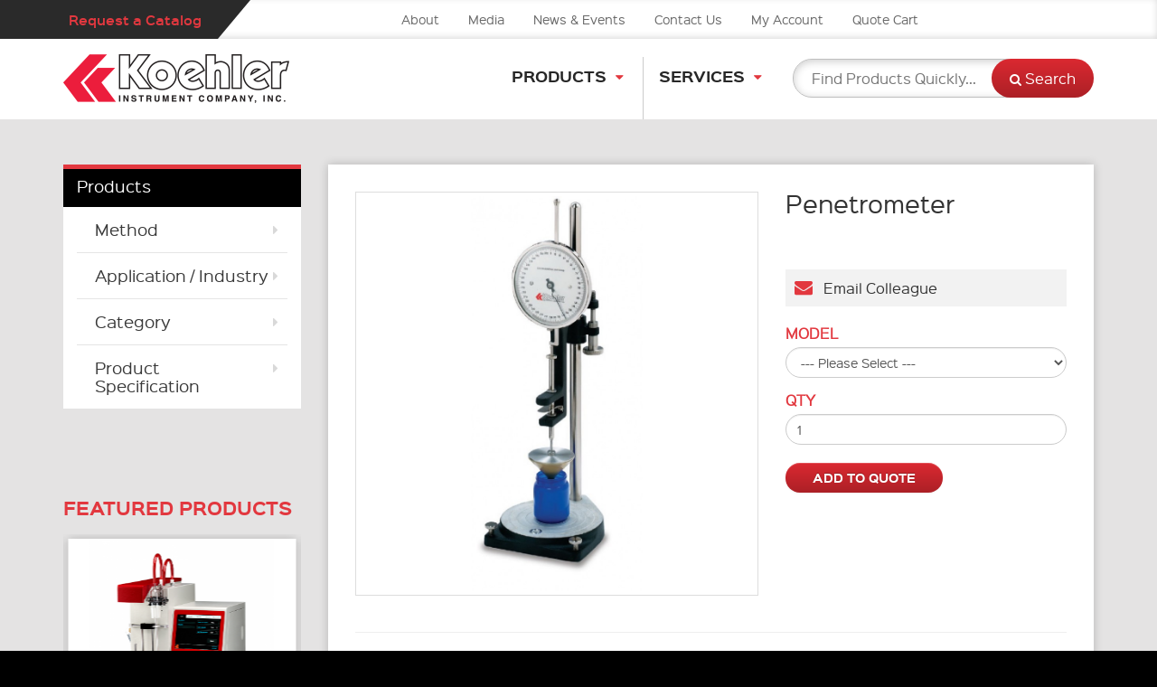

--- FILE ---
content_type: text/html; charset=utf-8
request_url: https://koehlerinstrument.com/products/category/penetration/penetrometer/
body_size: 19133
content:
<!DOCTYPE html>
<html lang="en-US" class="no-js">
<head>
	<meta charset="UTF-8" />
	<meta name="viewport" content="width=device-width, maximum-scale=1">
	<!-- Standard Favicon -->
	<link rel="icon" type="image/x-icon" href="https://koehlerinstrument.com/wp-content/themes/heisenbug/images/16x16.png" />
	<!-- Opera Speed Dial Favicon -->
	<link rel="icon" type="image/png" href="https://koehlerinstrument.com/wp-content/themes/heisenbug/images/96x96.png" />
	<!-- For iPhone: -->
	<link rel="apple-touch-icon-precomposed" href="https://koehlerinstrument.com/wp-content/themes/heisenbug/images/57x57.png">
	<!-- For iPad: -->
	<link rel="apple-touch-icon-precomposed" sizes="72x72" href="https://koehlerinstrument.com/wp-content/themes/heisenbug/images/72x72.png"> 
	<!-- For iPhone 4 Retina display: -->
	<link rel="apple-touch-icon-precomposed" sizes="114x114" href="https://koehlerinstrument.com/wp-content/themes/heisenbug/images/114x114.png">
	<link rel="profile" href="http://gmpg.org/xfn/11">
	<link rel="pingback" href="https://koehlerinstrument.com/xmlrpc.php">

	<style>a.chat img { max-width: 97px !important; }</style>
	
	<!--[if lt IE 9]><script src="https://koehlerinstrument.com/wp-content/themes/twentyfifteen/js/html5.js"></script><![endif]-->
	<!--[if lte IE 9]><script src="https://koehlerinstrument.com/wp-content/themes/heisenbug/js/matchMedia.js"></script><![endif]-->
	<!--[if lte IE 9]><script src="https://koehlerinstrument.com/wp-content/themes/heisenbug/js/matchMedia.addListener.js"></script><![endif]-->
	<script>(function(){document.documentElement.className='js'})();</script>

		<script type='text/javascript' src='https://www.google.com/recaptcha/api.js?ver=5.7.2' id='google-recap-js'></script>	<script>(function(html){html.className = html.className.replace(/\bno-js\b/,'js')})(document.documentElement);</script>
<meta name="description" content="Penetration tests are performed on petroleum products to determine consistency and shear stability (lubricating greases) for design, quality control and identification purposes. A standard cone or needle is released from a penetrometer and allowed to drop" />
	<link href="https://koehlerinstrument.com/products/penetrometer" rel="canonical" />
	<link href="https://koehlerinstrument.com/products/image/catalog/New Images/Koehler LOGO cut square nobg.png" rel="icon" />
	
<meta name='robots' content='index, follow, max-image-preview:large, max-snippet:-1, max-video-preview:-1' />

            <script data-no-defer="1" data-ezscrex="false" data-cfasync="false" data-pagespeed-no-defer data-cookieconsent="ignore">
                var ctPublicFunctions = {"_ajax_nonce":"42f6aae731","_rest_nonce":"5a3ae5289b","_ajax_url":"\/wp-admin\/admin-ajax.php","_rest_url":"https:\/\/koehlerinstrument.com\/wp-json\/","data__cookies_type":"native","data__ajax_type":"rest","data__bot_detector_enabled":0,"data__frontend_data_log_enabled":1,"cookiePrefix":"","wprocket_detected":false,"host_url":"koehlerinstrument.com","text__ee_click_to_select":"Click to select the whole data","text__ee_original_email":"The complete one is","text__ee_got_it":"Got it","text__ee_blocked":"Blocked","text__ee_cannot_connect":"Cannot connect","text__ee_cannot_decode":"Can not decode email. Unknown reason","text__ee_email_decoder":"CleanTalk email decoder","text__ee_wait_for_decoding":"The magic is on the way!","text__ee_decoding_process":"Please wait a few seconds while we decode the contact data."}
            </script>
        
            <script data-no-defer="1" data-ezscrex="false" data-cfasync="false" data-pagespeed-no-defer data-cookieconsent="ignore">
                var ctPublic = {"_ajax_nonce":"42f6aae731","settings__forms__check_internal":"0","settings__forms__check_external":"0","settings__forms__force_protection":0,"settings__forms__search_test":"1","settings__data__bot_detector_enabled":0,"settings__sfw__anti_crawler":"0","blog_home":"https:\/\/koehlerinstrument.com\/","pixel__setting":"0","pixel__enabled":false,"pixel__url":null,"data__email_check_before_post":"1","data__email_check_exist_post":1,"data__cookies_type":"native","data__key_is_ok":true,"data__visible_fields_required":true,"wl_brandname":"Anti-Spam by CleanTalk","wl_brandname_short":"CleanTalk","ct_checkjs_key":788149386,"emailEncoderPassKey":"fcadb0a7f5ab0ea65f3dbe88b997cff9","bot_detector_forms_excluded":"W10=","advancedCacheExists":false,"varnishCacheExists":false,"wc_ajax_add_to_cart":false}
            </script>
        
	<!-- This site is optimized with the Yoast SEO plugin v19.9 - https://yoast.com/wordpress/plugins/seo/ -->
	<title>Products - Koehler Instrument Company, Inc.</title>
	<link rel="canonical" href="https://koehlerinstrument.com/products/" />
	<meta property="og:locale" content="en_US" />
	<meta property="og:type" content="article" />
	<meta property="og:title" content="Products - Koehler Instrument Company, Inc." />
	<meta property="og:url" content="https://koehlerinstrument.com/products/" />
	<meta property="og:site_name" content="Koehler Instrument Company, Inc." />
	<meta property="article:modified_time" content="2023-08-04T22:24:06+00:00" />
	<meta name="twitter:card" content="summary_large_image" />
	<script type="application/ld+json" class="yoast-schema-graph">{"@context":"https://schema.org","@graph":[{"@type":"WebPage","@id":"https://koehlerinstrument.com/products/","url":"https://koehlerinstrument.com/products/","name":"Products - Koehler Instrument Company, Inc.","isPartOf":{"@id":"https://koehlerinstrument.com/#website"},"datePublished":"2015-12-23T21:20:11+00:00","dateModified":"2023-08-04T22:24:06+00:00","breadcrumb":{"@id":"https://koehlerinstrument.com/products/#breadcrumb"},"inLanguage":"en-US","potentialAction":[{"@type":"ReadAction","target":["https://koehlerinstrument.com/products/"]}]},{"@type":"BreadcrumbList","@id":"https://koehlerinstrument.com/products/#breadcrumb","itemListElement":[{"@type":"ListItem","position":1,"name":"Home","item":"https://koehlerinstrument.com/"},{"@type":"ListItem","position":2,"name":"Products"}]},{"@type":"WebSite","@id":"https://koehlerinstrument.com/#website","url":"https://koehlerinstrument.com/","name":"Koehler Instrument Company, Inc.","description":"Providing quality testing instrumentation and technical support services for research &amp; testing laboratories since 1925","publisher":{"@id":"https://koehlerinstrument.com/#organization"},"potentialAction":[{"@type":"SearchAction","target":{"@type":"EntryPoint","urlTemplate":"https://koehlerinstrument.com/?s={search_term_string}"},"query-input":"required name=search_term_string"}],"inLanguage":"en-US"},{"@type":"Organization","@id":"https://koehlerinstrument.com/#organization","name":"Koehler Instrument Company, Inc.","url":"https://koehlerinstrument.com/","logo":{"@type":"ImageObject","inLanguage":"en-US","@id":"https://koehlerinstrument.com/#/schema/logo/image/","url":"https://koehlerinstrument.com/wp-content/uploads/2022/04/FullSizeLogo.png","contentUrl":"https://koehlerinstrument.com/wp-content/uploads/2022/04/FullSizeLogo.png","width":6880,"height":1542,"caption":"Koehler Instrument Company, Inc."},"image":{"@id":"https://koehlerinstrument.com/#/schema/logo/image/"}}]}</script>
	<!-- / Yoast SEO plugin. -->


<link rel='dns-prefetch' href='//www.google.com' />
<link rel='dns-prefetch' href='//www.googletagmanager.com' />
<link rel="alternate" type="application/rss+xml" title="Koehler Instrument Company, Inc. &raquo; Feed" href="https://koehlerinstrument.com/feed/" />
<link rel="alternate" type="application/rss+xml" title="Koehler Instrument Company, Inc. &raquo; Comments Feed" href="https://koehlerinstrument.com/comments/feed/" />
<script>
window._wpemojiSettings = {"baseUrl":"https:\/\/s.w.org\/images\/core\/emoji\/15.0.3\/72x72\/","ext":".png","svgUrl":"https:\/\/s.w.org\/images\/core\/emoji\/15.0.3\/svg\/","svgExt":".svg","source":{"concatemoji":"https:\/\/koehlerinstrument.com\/wp-includes\/js\/wp-emoji-release.min.js?ver=6.5.7"}};
/*! This file is auto-generated */
!function(i,n){var o,s,e;function c(e){try{var t={supportTests:e,timestamp:(new Date).valueOf()};sessionStorage.setItem(o,JSON.stringify(t))}catch(e){}}function p(e,t,n){e.clearRect(0,0,e.canvas.width,e.canvas.height),e.fillText(t,0,0);var t=new Uint32Array(e.getImageData(0,0,e.canvas.width,e.canvas.height).data),r=(e.clearRect(0,0,e.canvas.width,e.canvas.height),e.fillText(n,0,0),new Uint32Array(e.getImageData(0,0,e.canvas.width,e.canvas.height).data));return t.every(function(e,t){return e===r[t]})}function u(e,t,n){switch(t){case"flag":return n(e,"\ud83c\udff3\ufe0f\u200d\u26a7\ufe0f","\ud83c\udff3\ufe0f\u200b\u26a7\ufe0f")?!1:!n(e,"\ud83c\uddfa\ud83c\uddf3","\ud83c\uddfa\u200b\ud83c\uddf3")&&!n(e,"\ud83c\udff4\udb40\udc67\udb40\udc62\udb40\udc65\udb40\udc6e\udb40\udc67\udb40\udc7f","\ud83c\udff4\u200b\udb40\udc67\u200b\udb40\udc62\u200b\udb40\udc65\u200b\udb40\udc6e\u200b\udb40\udc67\u200b\udb40\udc7f");case"emoji":return!n(e,"\ud83d\udc26\u200d\u2b1b","\ud83d\udc26\u200b\u2b1b")}return!1}function f(e,t,n){var r="undefined"!=typeof WorkerGlobalScope&&self instanceof WorkerGlobalScope?new OffscreenCanvas(300,150):i.createElement("canvas"),a=r.getContext("2d",{willReadFrequently:!0}),o=(a.textBaseline="top",a.font="600 32px Arial",{});return e.forEach(function(e){o[e]=t(a,e,n)}),o}function t(e){var t=i.createElement("script");t.src=e,t.defer=!0,i.head.appendChild(t)}"undefined"!=typeof Promise&&(o="wpEmojiSettingsSupports",s=["flag","emoji"],n.supports={everything:!0,everythingExceptFlag:!0},e=new Promise(function(e){i.addEventListener("DOMContentLoaded",e,{once:!0})}),new Promise(function(t){var n=function(){try{var e=JSON.parse(sessionStorage.getItem(o));if("object"==typeof e&&"number"==typeof e.timestamp&&(new Date).valueOf()<e.timestamp+604800&&"object"==typeof e.supportTests)return e.supportTests}catch(e){}return null}();if(!n){if("undefined"!=typeof Worker&&"undefined"!=typeof OffscreenCanvas&&"undefined"!=typeof URL&&URL.createObjectURL&&"undefined"!=typeof Blob)try{var e="postMessage("+f.toString()+"("+[JSON.stringify(s),u.toString(),p.toString()].join(",")+"));",r=new Blob([e],{type:"text/javascript"}),a=new Worker(URL.createObjectURL(r),{name:"wpTestEmojiSupports"});return void(a.onmessage=function(e){c(n=e.data),a.terminate(),t(n)})}catch(e){}c(n=f(s,u,p))}t(n)}).then(function(e){for(var t in e)n.supports[t]=e[t],n.supports.everything=n.supports.everything&&n.supports[t],"flag"!==t&&(n.supports.everythingExceptFlag=n.supports.everythingExceptFlag&&n.supports[t]);n.supports.everythingExceptFlag=n.supports.everythingExceptFlag&&!n.supports.flag,n.DOMReady=!1,n.readyCallback=function(){n.DOMReady=!0}}).then(function(){return e}).then(function(){var e;n.supports.everything||(n.readyCallback(),(e=n.source||{}).concatemoji?t(e.concatemoji):e.wpemoji&&e.twemoji&&(t(e.twemoji),t(e.wpemoji)))}))}((window,document),window._wpemojiSettings);
</script>
<style id='wp-emoji-styles-inline-css'>

	img.wp-smiley, img.emoji {
		display: inline !important;
		border: none !important;
		box-shadow: none !important;
		height: 1em !important;
		width: 1em !important;
		margin: 0 0.07em !important;
		vertical-align: -0.1em !important;
		background: none !important;
		padding: 0 !important;
	}
</style>
<link rel='stylesheet' id='wp-block-library-css' href='https://koehlerinstrument.com/wp-includes/css/dist/block-library/style.min.css?ver=6.5.7' media='all' />
<style id='wp-block-library-theme-inline-css'>
.wp-block-audio figcaption{color:#555;font-size:13px;text-align:center}.is-dark-theme .wp-block-audio figcaption{color:#ffffffa6}.wp-block-audio{margin:0 0 1em}.wp-block-code{border:1px solid #ccc;border-radius:4px;font-family:Menlo,Consolas,monaco,monospace;padding:.8em 1em}.wp-block-embed figcaption{color:#555;font-size:13px;text-align:center}.is-dark-theme .wp-block-embed figcaption{color:#ffffffa6}.wp-block-embed{margin:0 0 1em}.blocks-gallery-caption{color:#555;font-size:13px;text-align:center}.is-dark-theme .blocks-gallery-caption{color:#ffffffa6}.wp-block-image figcaption{color:#555;font-size:13px;text-align:center}.is-dark-theme .wp-block-image figcaption{color:#ffffffa6}.wp-block-image{margin:0 0 1em}.wp-block-pullquote{border-bottom:4px solid;border-top:4px solid;color:currentColor;margin-bottom:1.75em}.wp-block-pullquote cite,.wp-block-pullquote footer,.wp-block-pullquote__citation{color:currentColor;font-size:.8125em;font-style:normal;text-transform:uppercase}.wp-block-quote{border-left:.25em solid;margin:0 0 1.75em;padding-left:1em}.wp-block-quote cite,.wp-block-quote footer{color:currentColor;font-size:.8125em;font-style:normal;position:relative}.wp-block-quote.has-text-align-right{border-left:none;border-right:.25em solid;padding-left:0;padding-right:1em}.wp-block-quote.has-text-align-center{border:none;padding-left:0}.wp-block-quote.is-large,.wp-block-quote.is-style-large,.wp-block-quote.is-style-plain{border:none}.wp-block-search .wp-block-search__label{font-weight:700}.wp-block-search__button{border:1px solid #ccc;padding:.375em .625em}:where(.wp-block-group.has-background){padding:1.25em 2.375em}.wp-block-separator.has-css-opacity{opacity:.4}.wp-block-separator{border:none;border-bottom:2px solid;margin-left:auto;margin-right:auto}.wp-block-separator.has-alpha-channel-opacity{opacity:1}.wp-block-separator:not(.is-style-wide):not(.is-style-dots){width:100px}.wp-block-separator.has-background:not(.is-style-dots){border-bottom:none;height:1px}.wp-block-separator.has-background:not(.is-style-wide):not(.is-style-dots){height:2px}.wp-block-table{margin:0 0 1em}.wp-block-table td,.wp-block-table th{word-break:normal}.wp-block-table figcaption{color:#555;font-size:13px;text-align:center}.is-dark-theme .wp-block-table figcaption{color:#ffffffa6}.wp-block-video figcaption{color:#555;font-size:13px;text-align:center}.is-dark-theme .wp-block-video figcaption{color:#ffffffa6}.wp-block-video{margin:0 0 1em}.wp-block-template-part.has-background{margin-bottom:0;margin-top:0;padding:1.25em 2.375em}
</style>
<style id='classic-theme-styles-inline-css'>
/*! This file is auto-generated */
.wp-block-button__link{color:#fff;background-color:#32373c;border-radius:9999px;box-shadow:none;text-decoration:none;padding:calc(.667em + 2px) calc(1.333em + 2px);font-size:1.125em}.wp-block-file__button{background:#32373c;color:#fff;text-decoration:none}
</style>
<style id='global-styles-inline-css'>
body{--wp--preset--color--black: #000000;--wp--preset--color--cyan-bluish-gray: #abb8c3;--wp--preset--color--white: #fff;--wp--preset--color--pale-pink: #f78da7;--wp--preset--color--vivid-red: #cf2e2e;--wp--preset--color--luminous-vivid-orange: #ff6900;--wp--preset--color--luminous-vivid-amber: #fcb900;--wp--preset--color--light-green-cyan: #7bdcb5;--wp--preset--color--vivid-green-cyan: #00d084;--wp--preset--color--pale-cyan-blue: #8ed1fc;--wp--preset--color--vivid-cyan-blue: #0693e3;--wp--preset--color--vivid-purple: #9b51e0;--wp--preset--color--dark-gray: #111;--wp--preset--color--light-gray: #f1f1f1;--wp--preset--color--yellow: #f4ca16;--wp--preset--color--dark-brown: #352712;--wp--preset--color--medium-pink: #e53b51;--wp--preset--color--light-pink: #ffe5d1;--wp--preset--color--dark-purple: #2e2256;--wp--preset--color--purple: #674970;--wp--preset--color--blue-gray: #22313f;--wp--preset--color--bright-blue: #55c3dc;--wp--preset--color--light-blue: #e9f2f9;--wp--preset--gradient--vivid-cyan-blue-to-vivid-purple: linear-gradient(135deg,rgba(6,147,227,1) 0%,rgb(155,81,224) 100%);--wp--preset--gradient--light-green-cyan-to-vivid-green-cyan: linear-gradient(135deg,rgb(122,220,180) 0%,rgb(0,208,130) 100%);--wp--preset--gradient--luminous-vivid-amber-to-luminous-vivid-orange: linear-gradient(135deg,rgba(252,185,0,1) 0%,rgba(255,105,0,1) 100%);--wp--preset--gradient--luminous-vivid-orange-to-vivid-red: linear-gradient(135deg,rgba(255,105,0,1) 0%,rgb(207,46,46) 100%);--wp--preset--gradient--very-light-gray-to-cyan-bluish-gray: linear-gradient(135deg,rgb(238,238,238) 0%,rgb(169,184,195) 100%);--wp--preset--gradient--cool-to-warm-spectrum: linear-gradient(135deg,rgb(74,234,220) 0%,rgb(151,120,209) 20%,rgb(207,42,186) 40%,rgb(238,44,130) 60%,rgb(251,105,98) 80%,rgb(254,248,76) 100%);--wp--preset--gradient--blush-light-purple: linear-gradient(135deg,rgb(255,206,236) 0%,rgb(152,150,240) 100%);--wp--preset--gradient--blush-bordeaux: linear-gradient(135deg,rgb(254,205,165) 0%,rgb(254,45,45) 50%,rgb(107,0,62) 100%);--wp--preset--gradient--luminous-dusk: linear-gradient(135deg,rgb(255,203,112) 0%,rgb(199,81,192) 50%,rgb(65,88,208) 100%);--wp--preset--gradient--pale-ocean: linear-gradient(135deg,rgb(255,245,203) 0%,rgb(182,227,212) 50%,rgb(51,167,181) 100%);--wp--preset--gradient--electric-grass: linear-gradient(135deg,rgb(202,248,128) 0%,rgb(113,206,126) 100%);--wp--preset--gradient--midnight: linear-gradient(135deg,rgb(2,3,129) 0%,rgb(40,116,252) 100%);--wp--preset--gradient--dark-gray-gradient-gradient: linear-gradient(90deg, rgba(17,17,17,1) 0%, rgba(42,42,42,1) 100%);--wp--preset--gradient--light-gray-gradient: linear-gradient(90deg, rgba(241,241,241,1) 0%, rgba(215,215,215,1) 100%);--wp--preset--gradient--white-gradient: linear-gradient(90deg, rgba(255,255,255,1) 0%, rgba(230,230,230,1) 100%);--wp--preset--gradient--yellow-gradient: linear-gradient(90deg, rgba(244,202,22,1) 0%, rgba(205,168,10,1) 100%);--wp--preset--gradient--dark-brown-gradient: linear-gradient(90deg, rgba(53,39,18,1) 0%, rgba(91,67,31,1) 100%);--wp--preset--gradient--medium-pink-gradient: linear-gradient(90deg, rgba(229,59,81,1) 0%, rgba(209,28,51,1) 100%);--wp--preset--gradient--light-pink-gradient: linear-gradient(90deg, rgba(255,229,209,1) 0%, rgba(255,200,158,1) 100%);--wp--preset--gradient--dark-purple-gradient: linear-gradient(90deg, rgba(46,34,86,1) 0%, rgba(66,48,123,1) 100%);--wp--preset--gradient--purple-gradient: linear-gradient(90deg, rgba(103,73,112,1) 0%, rgba(131,93,143,1) 100%);--wp--preset--gradient--blue-gray-gradient: linear-gradient(90deg, rgba(34,49,63,1) 0%, rgba(52,75,96,1) 100%);--wp--preset--gradient--bright-blue-gradient: linear-gradient(90deg, rgba(85,195,220,1) 0%, rgba(43,180,211,1) 100%);--wp--preset--gradient--light-blue-gradient: linear-gradient(90deg, rgba(233,242,249,1) 0%, rgba(193,218,238,1) 100%);--wp--preset--font-size--small: 13px;--wp--preset--font-size--medium: 20px;--wp--preset--font-size--large: 36px;--wp--preset--font-size--x-large: 42px;--wp--preset--spacing--20: 0.44rem;--wp--preset--spacing--30: 0.67rem;--wp--preset--spacing--40: 1rem;--wp--preset--spacing--50: 1.5rem;--wp--preset--spacing--60: 2.25rem;--wp--preset--spacing--70: 3.38rem;--wp--preset--spacing--80: 5.06rem;--wp--preset--shadow--natural: 6px 6px 9px rgba(0, 0, 0, 0.2);--wp--preset--shadow--deep: 12px 12px 50px rgba(0, 0, 0, 0.4);--wp--preset--shadow--sharp: 6px 6px 0px rgba(0, 0, 0, 0.2);--wp--preset--shadow--outlined: 6px 6px 0px -3px rgba(255, 255, 255, 1), 6px 6px rgba(0, 0, 0, 1);--wp--preset--shadow--crisp: 6px 6px 0px rgba(0, 0, 0, 1);}:where(.is-layout-flex){gap: 0.5em;}:where(.is-layout-grid){gap: 0.5em;}body .is-layout-flex{display: flex;}body .is-layout-flex{flex-wrap: wrap;align-items: center;}body .is-layout-flex > *{margin: 0;}body .is-layout-grid{display: grid;}body .is-layout-grid > *{margin: 0;}:where(.wp-block-columns.is-layout-flex){gap: 2em;}:where(.wp-block-columns.is-layout-grid){gap: 2em;}:where(.wp-block-post-template.is-layout-flex){gap: 1.25em;}:where(.wp-block-post-template.is-layout-grid){gap: 1.25em;}.has-black-color{color: var(--wp--preset--color--black) !important;}.has-cyan-bluish-gray-color{color: var(--wp--preset--color--cyan-bluish-gray) !important;}.has-white-color{color: var(--wp--preset--color--white) !important;}.has-pale-pink-color{color: var(--wp--preset--color--pale-pink) !important;}.has-vivid-red-color{color: var(--wp--preset--color--vivid-red) !important;}.has-luminous-vivid-orange-color{color: var(--wp--preset--color--luminous-vivid-orange) !important;}.has-luminous-vivid-amber-color{color: var(--wp--preset--color--luminous-vivid-amber) !important;}.has-light-green-cyan-color{color: var(--wp--preset--color--light-green-cyan) !important;}.has-vivid-green-cyan-color{color: var(--wp--preset--color--vivid-green-cyan) !important;}.has-pale-cyan-blue-color{color: var(--wp--preset--color--pale-cyan-blue) !important;}.has-vivid-cyan-blue-color{color: var(--wp--preset--color--vivid-cyan-blue) !important;}.has-vivid-purple-color{color: var(--wp--preset--color--vivid-purple) !important;}.has-black-background-color{background-color: var(--wp--preset--color--black) !important;}.has-cyan-bluish-gray-background-color{background-color: var(--wp--preset--color--cyan-bluish-gray) !important;}.has-white-background-color{background-color: var(--wp--preset--color--white) !important;}.has-pale-pink-background-color{background-color: var(--wp--preset--color--pale-pink) !important;}.has-vivid-red-background-color{background-color: var(--wp--preset--color--vivid-red) !important;}.has-luminous-vivid-orange-background-color{background-color: var(--wp--preset--color--luminous-vivid-orange) !important;}.has-luminous-vivid-amber-background-color{background-color: var(--wp--preset--color--luminous-vivid-amber) !important;}.has-light-green-cyan-background-color{background-color: var(--wp--preset--color--light-green-cyan) !important;}.has-vivid-green-cyan-background-color{background-color: var(--wp--preset--color--vivid-green-cyan) !important;}.has-pale-cyan-blue-background-color{background-color: var(--wp--preset--color--pale-cyan-blue) !important;}.has-vivid-cyan-blue-background-color{background-color: var(--wp--preset--color--vivid-cyan-blue) !important;}.has-vivid-purple-background-color{background-color: var(--wp--preset--color--vivid-purple) !important;}.has-black-border-color{border-color: var(--wp--preset--color--black) !important;}.has-cyan-bluish-gray-border-color{border-color: var(--wp--preset--color--cyan-bluish-gray) !important;}.has-white-border-color{border-color: var(--wp--preset--color--white) !important;}.has-pale-pink-border-color{border-color: var(--wp--preset--color--pale-pink) !important;}.has-vivid-red-border-color{border-color: var(--wp--preset--color--vivid-red) !important;}.has-luminous-vivid-orange-border-color{border-color: var(--wp--preset--color--luminous-vivid-orange) !important;}.has-luminous-vivid-amber-border-color{border-color: var(--wp--preset--color--luminous-vivid-amber) !important;}.has-light-green-cyan-border-color{border-color: var(--wp--preset--color--light-green-cyan) !important;}.has-vivid-green-cyan-border-color{border-color: var(--wp--preset--color--vivid-green-cyan) !important;}.has-pale-cyan-blue-border-color{border-color: var(--wp--preset--color--pale-cyan-blue) !important;}.has-vivid-cyan-blue-border-color{border-color: var(--wp--preset--color--vivid-cyan-blue) !important;}.has-vivid-purple-border-color{border-color: var(--wp--preset--color--vivid-purple) !important;}.has-vivid-cyan-blue-to-vivid-purple-gradient-background{background: var(--wp--preset--gradient--vivid-cyan-blue-to-vivid-purple) !important;}.has-light-green-cyan-to-vivid-green-cyan-gradient-background{background: var(--wp--preset--gradient--light-green-cyan-to-vivid-green-cyan) !important;}.has-luminous-vivid-amber-to-luminous-vivid-orange-gradient-background{background: var(--wp--preset--gradient--luminous-vivid-amber-to-luminous-vivid-orange) !important;}.has-luminous-vivid-orange-to-vivid-red-gradient-background{background: var(--wp--preset--gradient--luminous-vivid-orange-to-vivid-red) !important;}.has-very-light-gray-to-cyan-bluish-gray-gradient-background{background: var(--wp--preset--gradient--very-light-gray-to-cyan-bluish-gray) !important;}.has-cool-to-warm-spectrum-gradient-background{background: var(--wp--preset--gradient--cool-to-warm-spectrum) !important;}.has-blush-light-purple-gradient-background{background: var(--wp--preset--gradient--blush-light-purple) !important;}.has-blush-bordeaux-gradient-background{background: var(--wp--preset--gradient--blush-bordeaux) !important;}.has-luminous-dusk-gradient-background{background: var(--wp--preset--gradient--luminous-dusk) !important;}.has-pale-ocean-gradient-background{background: var(--wp--preset--gradient--pale-ocean) !important;}.has-electric-grass-gradient-background{background: var(--wp--preset--gradient--electric-grass) !important;}.has-midnight-gradient-background{background: var(--wp--preset--gradient--midnight) !important;}.has-small-font-size{font-size: var(--wp--preset--font-size--small) !important;}.has-medium-font-size{font-size: var(--wp--preset--font-size--medium) !important;}.has-large-font-size{font-size: var(--wp--preset--font-size--large) !important;}.has-x-large-font-size{font-size: var(--wp--preset--font-size--x-large) !important;}
.wp-block-navigation a:where(:not(.wp-element-button)){color: inherit;}
:where(.wp-block-post-template.is-layout-flex){gap: 1.25em;}:where(.wp-block-post-template.is-layout-grid){gap: 1.25em;}
:where(.wp-block-columns.is-layout-flex){gap: 2em;}:where(.wp-block-columns.is-layout-grid){gap: 2em;}
.wp-block-pullquote{font-size: 1.5em;line-height: 1.6;}
</style>
<link rel='stylesheet' id='cleantalk-public-css-css' href='https://koehlerinstrument.com/wp-content/plugins/cleantalk-spam-protect/css/cleantalk-public.min.css?ver=6.67_1763018676' media='all' />
<link rel='stylesheet' id='cleantalk-email-decoder-css-css' href='https://koehlerinstrument.com/wp-content/plugins/cleantalk-spam-protect/css/cleantalk-email-decoder.min.css?ver=6.67_1763018676' media='all' />
<link rel='stylesheet' id='contact-form-7-css' href='https://koehlerinstrument.com/wp-content/plugins/contact-form-7/includes/css/styles.css?ver=5.7.7' media='all' />
<link rel='stylesheet' id='oc-stylesheet-css' href='https://koehlerinstrument.com/products/catalog/view/theme/custom/stylesheet/stylesheet.css?ver=6.5.7' media='all' />
<link rel='stylesheet' id='oc-magnific-popup.css-css' href='https://koehlerinstrument.com/products/catalog/view/javascript/jquery/magnific/magnific-popup.css?ver=0.01' media='screen' />
<link rel='stylesheet' id='oc-bootstrap-datetimepicker.min.css-css' href='https://koehlerinstrument.com/products/catalog/view/javascript/jquery/datetimepicker/bootstrap-datetimepicker.min.css?ver=0.01' media='screen' />
<link rel='stylesheet' id='bootstrap-css' href='https://koehlerinstrument.com/wp-content/themes/heisenbug/css/bootstrap.min.css?ver=6.5.7' media='all' />
<link rel='stylesheet' id='fontawesome-css' href='https://koehlerinstrument.com/wp-content/themes/heisenbug/css/font-awesome.min.css?ver=6.5.7' media='all' />
<link rel='stylesheet' id='lightgallery-css' href='https://koehlerinstrument.com/wp-content/themes/heisenbug/css/lightGallery.css?ver=6.5.7' media='all' />
<link rel='stylesheet' id='scss-css' href='https://koehlerinstrument.com/wp-content/themes/heisenbug/css/style.scss.css?ver=6.5.7' media='all' />
<link rel='stylesheet' id='heisenbug-style-css' href='https://koehlerinstrument.com/wp-content/themes/heisenbug/style.css?ver=6.5.7' media='all' />
<!--[if lt IE 9]>
<link rel='stylesheet' id='heisenbug-ie-css' href='https://koehlerinstrument.com/wp-content/themes/twentyfifteen/css/ie.css?ver=20141010' media='all' />
<![endif]-->
<!--[if lt IE 8]>
<link rel='stylesheet' id='twentyfifteen-ie7-css' href='https://koehlerinstrument.com/wp-content/themes/twentyfifteen/css/ie7.css?ver=20141010' media='all' />
<![endif]-->
<script src="https://koehlerinstrument.com/products/catalog/view/javascript/jquery/jquery-2.1.1.min.js?ver=6.5.7" id="jquery-oc-js"></script>
<script src="https://koehlerinstrument.com/wp-content/plugins/cleantalk-spam-protect/js/apbct-public-bundle_gathering.min.js?ver=6.67_1763018676" id="apbct-public-bundle_gathering.min-js-js"></script>
<script src="https://koehlerinstrument.com/wp-includes/js/jquery/jquery.min.js?ver=3.7.1" id="jquery-core-js"></script>
<script src="https://koehlerinstrument.com/wp-includes/js/jquery/jquery-migrate.min.js?ver=3.4.1" id="jquery-migrate-js"></script>
<script src="https://koehlerinstrument.com/wp-includes/js/jquery/ui/core.min.js?ver=1.13.2" id="jquery-ui-core-js"></script>
<script src="https://koehlerinstrument.com/wp-includes/js/jquery/ui/controlgroup.min.js?ver=1.13.2" id="jquery-ui-controlgroup-js"></script>
<script src="https://koehlerinstrument.com/wp-includes/js/jquery/ui/checkboxradio.min.js?ver=1.13.2" id="jquery-ui-checkboxradio-js"></script>
<script src="https://koehlerinstrument.com/wp-includes/js/jquery/ui/button.min.js?ver=1.13.2" id="jquery-ui-button-js"></script>
<script src="https://koehlerinstrument.com/wp-includes/js/jquery/ui/tooltip.min.js?ver=1.13.2" id="jquery-ui-tooltip-js"></script>
<script src="https://koehlerinstrument.com/products/catalog/view/javascript/common.js?ver=6.5.7" id="oc-common-js"></script>
<script src="https://koehlerinstrument.com/products/catalog/view/javascript/jquery/magnific/jquery.magnific-popup.min.js?ver=6.5.7" id="oc-jquery.magnific-popup.min.js-js"></script>
<script src="https://koehlerinstrument.com/products/catalog/view/javascript/jquery/datetimepicker/moment.js?ver=6.5.7" id="oc-moment.js-js"></script>
<script src="https://koehlerinstrument.com/products/catalog/view/javascript/jquery/datetimepicker/bootstrap-datetimepicker.min.js?ver=6.5.7" id="oc-bootstrap-datetimepicker.min.js-js"></script>
<script src="https://www.google.com/recaptcha/api.js?ver=6.5.7" id="oc-api.js-js"></script>
<script src="https://koehlerinstrument.com/wp-content/themes/heisenbug/js/modernizr.js?ver=6.5.7" id="modernizr-js"></script>
<script src="https://koehlerinstrument.com/wp-content/themes/heisenbug/js/bootstrap.min.js?ver=3.3.5" id="bootstrap-js"></script>
<script src="https://koehlerinstrument.com/wp-content/themes/heisenbug/js/jquery.dlmenu.js?ver=3.3.5" id="dlmenu-js"></script>
<script src="https://koehlerinstrument.com/wp-content/themes/heisenbug/js/jquery.bxslider.min.js?ver=4.1.1" id="bxslider-js"></script>
<script src="https://koehlerinstrument.com/wp-content/themes/heisenbug/js/lightGallery.min.js?ver=1.1.5" id="lightgallery-js"></script>
<script src="https://koehlerinstrument.com/wp-content/themes/heisenbug/js/jquery.rwdImageMaps.min.js?ver=1.5" id="rwdimagemap-js"></script>
<script src="https://koehlerinstrument.com/wp-content/themes/heisenbug/js/heisenbug.ajax.js?ver=6.5.7" id="heisenbug-ajax-js"></script>
<script src="https://koehlerinstrument.com/wp-content/themes/heisenbug/js/heisenbug.menu.js?ver=6.5.7" id="heisenbug-menu-js"></script>
<script src="https://koehlerinstrument.com/wp-content/themes/heisenbug/js/heisenbug.eqht.js?ver=6.5.7" id="heisenbug-eqht-js"></script>
<script id="theme-js-extra">
var heisenbug = {"ajax_url":"https:\/\/koehlerinstrument.com\/wp-admin\/admin-ajax.php","template_url":"https:\/\/koehlerinstrument.com\/wp-content\/themes\/heisenbug"};
</script>
<script src="https://koehlerinstrument.com/wp-content/themes/heisenbug/js/heisenbug.theme.js?ver=0.0.2" id="theme-js"></script>

<!-- Google Analytics snippet added by Site Kit -->
<script src="https://www.googletagmanager.com/gtag/js?id=G-J4MDH5KP48" id="google_gtagjs-js" async></script>
<script id="google_gtagjs-js-after">
window.dataLayer = window.dataLayer || [];function gtag(){dataLayer.push(arguments);}
gtag('set', 'linker', {"domains":["koehlerinstrument.com"]} );
gtag("js", new Date());
gtag("set", "developer_id.dZTNiMT", true);
gtag("config", "G-J4MDH5KP48");
</script>

<!-- End Google Analytics snippet added by Site Kit -->
<link rel="https://api.w.org/" href="https://koehlerinstrument.com/wp-json/" /><link rel="alternate" type="application/json" href="https://koehlerinstrument.com/wp-json/wp/v2/pages/328" /><link rel="EditURI" type="application/rsd+xml" title="RSD" href="https://koehlerinstrument.com/xmlrpc.php?rsd" />
<meta name="generator" content="WordPress 6.5.7" />
<link rel='shortlink' href='https://koehlerinstrument.com/?p=328' />
<link rel="alternate" type="application/json+oembed" href="https://koehlerinstrument.com/wp-json/oembed/1.0/embed?url=https%3A%2F%2Fkoehlerinstrument.com%2Fproducts%2F" />
<link rel="alternate" type="text/xml+oembed" href="https://koehlerinstrument.com/wp-json/oembed/1.0/embed?url=https%3A%2F%2Fkoehlerinstrument.com%2Fproducts%2F&#038;format=xml" />
<meta name="generator" content="Site Kit by Google 1.122.0" /><!-- Google Tag Manager -->
<script>(function(w,d,s,l,i){w[l]=w[l]||[];w[l].push({'gtm.start':
new Date().getTime(),event:'gtm.js'});var f=d.getElementsByTagName(s)[0],
j=d.createElement(s),dl=l!='dataLayer'?'&l='+l:'';j.async=true;j.src=
'https://www.googletagmanager.com/gtm.js?id='+i+dl;f.parentNode.insertBefore(j,f);
})(window,document,'script','dataLayer','GTM-MFJFG4Z');</script>
<!-- End Google Tag Manager --><script type="text/javascript" src="https://www.companydetailscompany.com/js/797598.js" ></script> <noscript><img alt="" src="https://www.companydetailscompany.com/797598.png" style="display:none;" /></noscript><link rel="icon" href="https://koehlerinstrument.com/wp-content/uploads/2021/10/cropped-cropped-Koehler-LOGO-cut-square-nobg-32x32.png" sizes="32x32" />
<link rel="icon" href="https://koehlerinstrument.com/wp-content/uploads/2021/10/cropped-cropped-Koehler-LOGO-cut-square-nobg-192x192.png" sizes="192x192" />
<link rel="apple-touch-icon" href="https://koehlerinstrument.com/wp-content/uploads/2021/10/cropped-cropped-Koehler-LOGO-cut-square-nobg-180x180.png" />
<meta name="msapplication-TileImage" content="https://koehlerinstrument.com/wp-content/uploads/2021/10/cropped-cropped-Koehler-LOGO-cut-square-nobg-270x270.png" />
</head>

<body class="page-template page-template-templates page-template-opencart page-template-templatesopencart-php page page-id-328 wp-embed-responsive subpage root-page-id-328 oc-category oc-category-penetration oc-category-penetration-penetrometer oc-route-category-penetration-penetrometer oc-path-61_88 oc-product_id-70 oc-product oc-product-product oc-route-product-product template-opencart mac mac-safari mac-safari-537 safari safari-537">
<div class="off-canvas-wrap" data-offcanvas>
<div class="inner-wrap">

<span class="off-canvas-toggle visible-xs" data-slide="right"><i class="fa fa-navicon"></i></span>

<aside id="mobile-sidebar" class="left-off-canvas-menu navmenu">
	<div id="controls" class="divider top-border">
		<a class="root-menu" href><i class="fa fa-level-up"></i> Root Menu</a>
		<span class="mm-toggle">
			<i class="fa fa-close"></i> Close
		</span>
	</div>

	<nav>
	<ul id="mobile-menu" class="mm-slide list-unstyled"><li id="menu-item-193" class="menu-item menu-item-type-post_type menu-item-object-page menu-item-home"><a href="https://koehlerinstrument.com/"><div class="link">Home</div><div class="description"></div></a></li>
<li id="menu-item-194" class="menu-item menu-item-type-post_type menu-item-object-page menu-item-has-children has-child"><a href="https://koehlerinstrument.com/services/"><div class="link">Services</div><div class="description"></div></a><ul class="sub-menu"><li class="parent"><div class="parent-info"><div class="link">Services</div><div class="description"></div></div><div class="go-back"><i class="fa fa-share"></i> Go Back</div></li>	<li id="menu-item-195" class="menu-item menu-item-type-post_type menu-item-object-page"><a href="https://koehlerinstrument.com/services/testing-services/"><div class="link">Testing Services</div><div class="description"></div></a></li>
	<li id="menu-item-196" class="menu-item menu-item-type-post_type menu-item-object-page"><a href="https://koehlerinstrument.com/services/calibration-services/"><div class="link">Calibration Services</div><div class="description"></div></a></li>
	<li id="menu-item-197" class="menu-item menu-item-type-post_type menu-item-object-page"><a href="https://koehlerinstrument.com/services/documentation/"><div class="link">Documentation</div><div class="description"></div></a></li>
	<li id="menu-item-198" class="menu-item menu-item-type-post_type menu-item-object-page"><a href="https://koehlerinstrument.com/services/instrument-maintenance/"><div class="link">Instrument Maintenance</div><div class="description"></div></a></li>
	<li id="menu-item-199" class="menu-item menu-item-type-post_type menu-item-object-page"><a href="https://koehlerinstrument.com/services/customer-care/"><div class="link">Customer Care</div><div class="description"></div></a></li>
</ul>
</li>
<li id="menu-item-210" class="menu-item menu-item-type-custom menu-item-object-custom menu-item-has-children has-child"><a href="/products/?sort=pd.name&amp;order=ASC"><div class="link">Products</div><div class="description"></div></a><ul class="sub-menu"><li class="parent"><div class="parent-info"><div class="link">Products</div><div class="description"></div></div><div class="go-back"><i class="fa fa-share"></i> Go Back</div></li>	<li id="menu-item-6947" class="menu-item menu-item-type-custom menu-item-object-custom"><a href="https://koehlerinstrument.com/products/category/astm-thermometers/"><div class="link">ASTM Thermometers</div><div class="description"></div></a></li>
	<li id="menu-item-6948" class="menu-item menu-item-type-custom menu-item-object-custom"><a href="https://koehlerinstrument.com/products/category/bitumens-and-waxes/"><div class="link">Bitumens and Waxes</div><div class="description"></div></a></li>
	<li id="menu-item-6949" class="menu-item menu-item-type-custom menu-item-object-custom"><a href="https://koehlerinstrument.com/products/category/certified-petroleum-standards/"><div class="link">Certified Petroleum Standards</div><div class="description"></div></a></li>
	<li id="menu-item-6950" class="menu-item menu-item-type-custom menu-item-object-custom"><a href="https://koehlerinstrument.com/products/category/flash-point"><div class="link">Flash Point</div><div class="description"></div></a></li>
	<li id="menu-item-6951" class="menu-item menu-item-type-custom menu-item-object-custom"><a href="https://koehlerinstrument.com/products/category/fuels"><div class="link">Fuels</div><div class="description"></div></a></li>
	<li id="menu-item-6952" class="menu-item menu-item-type-custom menu-item-object-custom"><a href="https://koehlerinstrument.com/products/category/general-test-equipment"><div class="link">General Test Equipment</div><div class="description"></div></a></li>
	<li id="menu-item-6956" class="menu-item menu-item-type-custom menu-item-object-custom"><a href="https://koehlerinstrument.com/products/category/metal-test-specimens"><div class="link">Metal Test Specimens</div><div class="description"></div></a></li>
	<li id="menu-item-6954" class="menu-item menu-item-type-custom menu-item-object-custom"><a href="https://koehlerinstrument.com/products/category/lubricating-greases"><div class="link">Lubricating Greases</div><div class="description"></div></a></li>
	<li id="menu-item-6953" class="menu-item menu-item-type-custom menu-item-object-custom"><a href="https://koehlerinstrument.com/products/category/lubricating-oils"><div class="link">Lubricating Oils</div><div class="description"></div></a></li>
	<li id="menu-item-6955" class="menu-item menu-item-type-custom menu-item-object-custom"><a href="https://koehlerinstrument.com/products/category/penetration"><div class="link">Penetration</div><div class="description"></div></a></li>
	<li id="menu-item-6957" class="menu-item menu-item-type-custom menu-item-object-custom"><a href="https://koehlerinstrument.com/products/category/tribology"><div class="link">Tribology</div><div class="description"></div></a></li>
	<li id="menu-item-6958" class="menu-item menu-item-type-custom menu-item-object-custom"><a href="https://koehlerinstrument.com/products/category/viscosity"><div class="link">Viscosity</div><div class="description"></div></a></li>
</ul>
</li>
<li id="menu-item-200" class="menu-item menu-item-type-post_type menu-item-object-page menu-item-has-children has-child"><a href="https://koehlerinstrument.com/company/"><div class="link">Company</div><div class="description"></div></a><ul class="sub-menu"><li class="parent"><div class="parent-info"><div class="link">Company</div><div class="description"></div></div><div class="go-back"><i class="fa fa-share"></i> Go Back</div></li>	<li id="menu-item-201" class="menu-item menu-item-type-post_type menu-item-object-page"><a href="https://koehlerinstrument.com/company/about/"><div class="link">About</div><div class="description"></div></a></li>
	<li id="menu-item-8948" class="menu-item menu-item-type-post_type menu-item-object-page"><a href="https://koehlerinstrument.com/company/digital-media/"><div class="link">Media</div><div class="description"></div></a></li>
	<li id="menu-item-203" class="menu-item menu-item-type-post_type menu-item-object-page"><a href="https://koehlerinstrument.com/company/news-events/"><div class="link">News &#038; Events</div><div class="description"></div></a></li>
	<li id="menu-item-206" class="menu-item menu-item-type-post_type menu-item-object-page"><a href="https://koehlerinstrument.com/company/contact/"><div class="link">Contact Us</div><div class="description"></div></a></li>
</ul>
</li>
<li id="menu-item-207" class="menu-item menu-item-type-post_type menu-item-object-page"><a href="https://koehlerinstrument.com/my-account/"><div class="link">My Account</div><div class="description"></div></a></li>
<li id="menu-item-400" class="menu-item menu-item-type-post_type menu-item-object-page"><a href="https://koehlerinstrument.com/terms-and-conditions/"><div class="link">Terms And Conditions</div><div class="description"></div></a></li>
</ul>	</nav>

</aside>

<div id="page" class="hfeed site">
	<header id="masthead" class="site-header" role="banner">
		<div id="top-bar">
			<div class="container-fluid">
				<div class="row">
					<div class="col-sm-12">
						<a class="phone" href="#"  data-toggle="modal" data-target="#request-catalog">Request a Catalog</a>
												<nav>
							<div id="search-box">

<div class="gtranslate_wrapper" id="gt-wrapper-18304321"></div>
							</div>

							<a class="mobile-search" href="https://koehlerinstrument.com/wp-content/themes/heisenbug/partial/modal/search.php" data-toggle="modal-remote" data-target="#modal" data-size="md"><i class="fa fa-search"></i></a>
							<a class="chat">
								<div id="zsiqwidget"></div>
								<script type="text/javascript">var $zoho=$zoho || {};$zoho.salesiq = $zoho.salesiq || {widgetcode:"80d3b454fa115e9a65ad6743b5e0791c5a6735fb768a5f06dd796fdc64f0f93fa008726e4e5a479ba69f63bce45ba7b21a2010ab7b6727677d37b27582c0e9c4", values:{},ready:function(){}};var d=document;s=d.createElement("script");s.type="text/javascript";s.id="zsiqscript";s.defer=true;s.src="https://salesiq.zoho.com/widget";t=d.getElementsByTagName("script")[0];t.parentNode.insertBefore(s,t);/*d.write('<div id="zsiqwidget"></div>');*/</script>
								
							</a>

							<ul id="header-menu" class="pull-right list-inline hidden-xs"><li id="menu-item-97" class="menu-item menu-item-type-post_type menu-item-object-page menu-item-97"><a href="https://koehlerinstrument.com/company/about/">About</a></li>
<li id="menu-item-8946" class="menu-item menu-item-type-post_type menu-item-object-page menu-item-8946"><a href="https://koehlerinstrument.com/company/digital-media/">Media</a></li>
<li id="menu-item-96" class="menu-item menu-item-type-post_type menu-item-object-page menu-item-96"><a href="https://koehlerinstrument.com/company/news-events/">News &#038; Events</a></li>
<li id="menu-item-95" class="menu-item menu-item-type-post_type menu-item-object-page menu-item-95"><a href="https://koehlerinstrument.com/company/contact/">Contact Us</a></li>
<li id="menu-item-344" class="menu-item menu-item-type-custom menu-item-object-custom menu-item-344"><a href="/products/?route=account/account">My Account</a></li>
<li id="menu-item-572" class="menu-item menu-item-type-custom menu-item-object-custom menu-item-572"><a href="/products/?route=checkout/cart">Quote Cart</a></li>
</ul>						</nav>
					</div>
				</div>
			</div>
		</div>

		<div id="main-bar">
			<div class="container-fluid">
				<div class="row">
					<div class="brand col-sm-12">
						<a class="logo" href="https://koehlerinstrument.com">
							<img src="https://koehlerinstrument.com/wp-content/themes/heisenbug/images/logo.png" alt="" />						</a>

						<nav>
							<form action="https://koehlerinstrument.com/products/" class="hidden-sm hidden-xs">
								<input type="text" name="search" placeholder="Find Products Quickly..." value="" />
								<input type="hidden" name="route" value="product/search" />
								<input type="hidden" name="sub_category" value="true" />
								<input type="hidden" name="description" value="true" />
								<button type="submit"><i class="fa fa-search"></i> Search</button>
							</form>
							<a class="visible-sm mobile-search" href="https://koehlerinstrument.com/wp-content/themes/heisenbug/partial/modal/search.php" data-toggle="modal-remote" data-target="#modal" data-size="md"><i class="fa fa-search"></i> Search</a>
							<ul id="main-menu" class="pull-right list-inline hidden-xs"><li id="menu-item-4306" class="product-menu menu-item menu-item-type-custom menu-item-object-custom menu-item-4306"><a href="/products/?sort=p.sort_order&#038;order=ASC">Products</a></li>
<li id="menu-item-99" class="menu-item menu-item-type-post_type menu-item-object-page menu-item-has-children has-child menu-item-99"><a href="https://koehlerinstrument.com/services/">Services</a>
<ul class="sub-menu">
	<li id="menu-item-100" class="menu-item menu-item-type-post_type menu-item-object-page menu-item-100"><a href="https://koehlerinstrument.com/services/testing-services/">Testing Services</a></li>
	<li id="menu-item-101" class="menu-item menu-item-type-post_type menu-item-object-page menu-item-101"><a href="https://koehlerinstrument.com/services/calibration-services/">Calibration Services</a></li>
	<li id="menu-item-102" class="menu-item menu-item-type-post_type menu-item-object-page menu-item-102"><a href="https://koehlerinstrument.com/services/documentation/">Documentation</a></li>
	<li id="menu-item-103" class="menu-item menu-item-type-post_type menu-item-object-page menu-item-103"><a href="https://koehlerinstrument.com/services/instrument-maintenance/">Instrument Maintenance</a></li>
	<li id="menu-item-104" class="menu-item menu-item-type-post_type menu-item-object-page menu-item-104"><a href="https://koehlerinstrument.com/services/customer-care/">Customer Care</a></li>
</ul>
</li>
</ul>						</nav>
					</div>
				</div>
			</div>
		</div>
	</header><!-- #masthead -->
	<script>
	jQuery.ajax({
		url: 'https://koehlerinstrument.com/products/?route=common/category_menu',
		success: function(data) {
			if (data.trim().substr(1, 2) == 'ul') jQuery('#main-menu li').eq(0).append(data);
		}
	});
		jQuery(window).load(function(){
			jQuery(".product-menu").children("ul").children("li").children("ul").children("li").hover(function(event){
				//console.log("on");
				var height = jQuery(this).find("ul.sub-menu").outerHeight(true)+100;
				jQuery(this).closest(".product-menu").find("ul:first").css({"min-height":height});
				
				event.stopPropagation();
			}, function(evennt){
				//console.log("off");
				jQuery(".product-menu ul:first").css({'min-height': ''});
				event.stopPropagation();
			});
		});
		
	</script>
	
	
<div id="banner">
	
												<div class="ibanner bkgd"
			style="
				background-image:url(https://koehlerinstrument.com/wp-content/uploads/2015/12/products_banner.jpg);
				min-height:68px;
				max-height:125px;">
								<img src="https://koehlerinstrument.com/wp-content/themes/heisenbug/images/cache/transparent-56x5.png" alt="" class="img-filler" />				
									<div class="banner-content">
						<div class="banner-entry">
														<h1 style="text-align: center;">Products</h1>
													</div>
					</div>
										</div>
			
	</div><!-- #banner -->


	<div id="oc-content" class="site-content">

<div class="container">
  <ul class="breadcrumb">
        <li><a href="https://koehlerinstrument.com/products/?route=common/home"><i class="fa fa-home"></i></a></li>
        <li><a href="https://koehlerinstrument.com/products/category">Category</a></li>
        <li><a href="https://koehlerinstrument.com/products/category/penetration">Penetration</a></li>
        <li><a href="https://koehlerinstrument.com/products/category/penetration/penetrometer">Penetrometer</a></li>
      </ul>
  <div class="row"><aside id="column-left" class="col-sm-3 hidden-xs">
    
<div class="widget widget-page-structure cf">
  <div class="entry">
    <h3 class="widget-title">Products</h3>
    <div id="dl-menu" class="dl-menuwrapper">
      <ul class="list-page-structure dl-menu dl-menuopen"><li><a href="https://koehlerinstrument.com/products/method">Method</a><ul class="dl-submenu"><li><a href="https://koehlerinstrument.com/products/method/aashto">AASHTO</a></li><li><a href="https://koehlerinstrument.com/products/method/afnor">AFNOR</a></li><li><a href="https://koehlerinstrument.com/products/method/api">API</a></li><li><a href="https://koehlerinstrument.com/products/method/astm">ASTM</a></li><li><a href="https://koehlerinstrument.com/products/method/DIN">DIN</a></li><li><a href="https://koehlerinstrument.com/products/method/ftm">FTM</a></li><li><a href="https://koehlerinstrument.com/products/method/IP">IP</a></li><li><a href="https://koehlerinstrument.com/products/method/iso">ISO</a></li><li><a href="https://koehlerinstrument.com/products/method/jis">JIS</a></li><li><a href="https://koehlerinstrument.com/products/method/mil">MIL</a></li></ul></li><li><a href="https://koehlerinstrument.com/products/application-industry">Application / Industry</a><ul class="dl-submenu"><li><a href="https://koehlerinstrument.com/products/application-industry/application-industry-automotive">Automotive</a></li><li><a href="https://koehlerinstrument.com/products/application-industry/application-industry-aviation">Aviation</a></li><li><a href="https://koehlerinstrument.com/products/application-industry/biodiesel">Biodiesel</a></li><li><a href="https://koehlerinstrument.com/products/application-industry/bitumen-asphalt-and-waxes">Bitumen, Asphalt &amp; Waxes</a></li><li><a href="https://koehlerinstrument.com/products/application-industry/chemicals-and-solvents">Chemicals &amp; Solvents</a></li><li><a href="https://koehlerinstrument.com/products/application-industry/cosmetics-and-fragrances">Cosmetics &amp; Fragrances</a></li><li><a href="https://koehlerinstrument.com/products/application-industry/crude-oil">Crude Oil</a></li><li><a href="https://koehlerinstrument.com/products/application-industry/edible-oils">Edible Oils</a></li><li><a href="https://koehlerinstrument.com/products/application-industry/food-and-beverage">Food &amp; Beverage</a></li><li><a href="https://koehlerinstrument.com/products/application-industry/greases">Greases</a></li><li><a href="https://koehlerinstrument.com/products/application-industry/lubricants">Lubricants</a></li><li><a href="https://koehlerinstrument.com/products/application-industry/marine-and-bunker-fuels">Marine &amp; Bunker Fuels</a></li><li><a href="https://koehlerinstrument.com/products/application-industry/paints-and-varnishes">Paints and Varnishes</a></li><li><a href="https://koehlerinstrument.com/products/application-industry/petrochemicals">Petrochemicals</a></li><li><a href="https://koehlerinstrument.com/products/application-industry/petroleum">Petroleum</a></li><li><a href="https://koehlerinstrument.com/products/application-industry/pharmaceuticals">Pharmaceuticals</a></li></ul></li><li><a href="https://koehlerinstrument.com/products/category">Category</a><ul class="dl-submenu"><li><a href="https://koehlerinstrument.com/products/category/astm-thermometers">ASTM Thermometers</a></li><li><a href="https://koehlerinstrument.com/products/category/bitumens-and-waxes">Bitumens and Waxes</a></li><li><a href="https://koehlerinstrument.com/products/category/certified-petroleum-standards">Certified Petroleum Standards</a></li><li><a href="https://koehlerinstrument.com/products/category/flash-point">Flash Point</a></li><li><a href="https://koehlerinstrument.com/products/category/fuels">Fuels</a></li><li><a href="https://koehlerinstrument.com/products/category/general-test-equipment">General Test Equipment</a></li><li><a href="https://koehlerinstrument.com/products/category/laboratory-glassware">Glassware</a></li><li><a href="https://koehlerinstrument.com/products/category/lubricating-greases">Lubricating Greases</a></li><li><a href="https://koehlerinstrument.com/products/category/lubricating-oils">Lubricating Oils</a></li><li><a href="https://koehlerinstrument.com/products/category/metal-test-specimens">Metal Test Specimens</a></li><li><a href="https://koehlerinstrument.com/products/category/penetration">Penetration</a></li><li><a href="https://koehlerinstrument.com/products/category/tribology">Tribology</a></li><li><a href="https://koehlerinstrument.com/products/category/viscosity">Viscosity</a></li></ul></li><li><a href="https://koehlerinstrument.com/products/product-specification">Product Specification</a><ul class="dl-submenu"><li><a href="https://koehlerinstrument.com/products/?route=product/category&amp;path=62_100">Fuels</a><ul class="dl-submenu"><li><a href="https://koehlerinstrument.com/products/?route=product/category&amp;path=62_100_103">Automotive Gasolines</a></li><li><a href="https://koehlerinstrument.com/products/?route=product/category&amp;path=62_100_104">Aviation Fuels</a></li><li><a href="https://koehlerinstrument.com/products/?route=product/category&amp;path=62_100_109">Aviation Turbine Fuels Containing Synthesized Hydrocarbons</a></li><li><a href="https://koehlerinstrument.com/products/?route=product/category&amp;path=62_100_105">Biodiesel Fuels</a></li><li><a href="https://koehlerinstrument.com/products/?route=product/category&amp;path=62_100_106">Burner, Diesel&amp; Industrial Gas Turbine Fuels</a></li><li><a href="https://koehlerinstrument.com/products/?route=product/category&amp;path=62_100_107">Diesel Fuels</a></li><li><a href="https://koehlerinstrument.com/products/?route=product/category&amp;path=62_100_108">Fuel Oils</a></li><li><a href="https://koehlerinstrument.com/products/?route=product/category&amp;path=62_100_110">Kerosene</a></li><li><a href="https://koehlerinstrument.com/products/?route=product/category&amp;path=62_100_111">Liquefied Petroleum Gas (LPG)</a></li></ul></li><li><a href="https://koehlerinstrument.com/products/product-specification/lubricant">Lubricants</a><ul class="dl-submenu"><li><a href="https://koehlerinstrument.com/products/product-specification/lubricant/aircraft-engine-lubricants">Aircraft Engine Lubricants</a></li><li><a href="https://koehlerinstrument.com/products/product-specification/lubricant/automatic-transmission-fluid">Automatic Transmission Fluid</a></li><li><a href="https://koehlerinstrument.com/products/product-specification/lubricant/automotive-engine-oil">Automotive Engine Oil</a></li><li><a href="https://koehlerinstrument.com/products/product-specification/lubricant/automotive-lubricating-grease">Automotive Lubricating Grease</a></li><li><a href="https://koehlerinstrument.com/products/product-specification/lubricant/aviation-engine-lubricants">Aviation Engine Lubricant</a></li><li><a href="https://koehlerinstrument.com/products/product-specification/lubricant/gear-oils">Gear Oils</a></li><li><a href="https://koehlerinstrument.com/products/product-specification/lubricant/hydraulic-and-metalworking-fluids">Hydraulic and Metalworking Fluids</a></li><li><a href="https://koehlerinstrument.com/products/product-specification/lubricant/steam-turbine-lubricating-oils">Steam Turbine Lubricating Oils</a></li><li><a href="https://koehlerinstrument.com/products/product-specification/lubricant/turbine-oils-and-synthetic-lubricants">Turbine Oils and Synthetic Lubricants</a></li></ul></li><li><a href="https://koehlerinstrument.com/products/?route=product/category&amp;path=62_102">Other Products</a><ul class="dl-submenu"><li><a href="https://koehlerinstrument.com/products/?route=product/category&amp;path=62_102_122">Bituminous Materials </a></li><li><a href="https://koehlerinstrument.com/products/?route=product/category&amp;path=62_102_123">Electrical Insulating Oils</a></li><li><a href="https://koehlerinstrument.com/products/?route=product/category&amp;path=62_102_124">Solvents</a></li></ul></li></ul></li></ul>    </div>
  </div>
  <script>
    $(function() {
      $( '#dl-menu' ).dlmenu();
    });
  </script>
</div>

<br />
<br />


      <div class="widget">
    <h3 class="widget-title">Featured Products</h3>
    <div id="bx-latest-products">
      <ul class="reset">
                <li>
          <div class="image">
            <a href="https://koehlerinstrument.com/products/automated-air-release-value-analyzer">
              <div class="bg-filler" style="background-image:url('https://koehlerinstrument.com/products/image/cache/catalog/K88530_C-800x800.png');">
                <img src="https://koehlerinstrument.com/wp-content/themes/heisenbug/images/transparent.png" alt="" class="img-filler" />              </div>
            </a>
          </div>
          <p><a href="https://koehlerinstrument.com/products/automated-air-release-value-analyzer">Automated Air Release Value Analyzer</a></p>
        </li>
                <li>
          <div class="image">
            <a href="https://koehlerinstrument.com/products/automatic-cloud-and-pour-point-analyzer">
              <div class="bg-filler" style="background-image:url('https://koehlerinstrument.com/products/image/cache/catalog/K77000-800x800.png');">
                <img src="https://koehlerinstrument.com/wp-content/themes/heisenbug/images/transparent.png" alt="" class="img-filler" />              </div>
            </a>
          </div>
          <p><a href="https://koehlerinstrument.com/products/automatic-cloud-and-pour-point-analyzer">Automatic Cloud and Pour Point Analyzer</a></p>
        </li>
                <li>
          <div class="image">
            <a href="https://koehlerinstrument.com/products/automatic-pensky-martens-closed-cup-flash-point-tester">
              <div class="bg-filler" style="background-image:url('https://koehlerinstrument.com/products/image/cache/catalog/K71000_C-800x800.png');">
                <img src="https://koehlerinstrument.com/wp-content/themes/heisenbug/images/transparent.png" alt="" class="img-filler" />              </div>
            </a>
          </div>
          <p><a href="https://koehlerinstrument.com/products/automatic-pensky-martens-closed-cup-flash-point-tester">Automatic Pensky-Martens Closed Cup Flash Point Tester</a></p>
        </li>
                <li>
          <div class="image">
            <a href="https://koehlerinstrument.com/products/existent-gum-evaporation-bath">
              <div class="bg-filler" style="background-image:url('https://koehlerinstrument.com/products/image/cache/catalog/K33900_C-800x800.png');">
                <img src="https://koehlerinstrument.com/wp-content/themes/heisenbug/images/transparent.png" alt="" class="img-filler" />              </div>
            </a>
          </div>
          <p><a href="https://koehlerinstrument.com/products/existent-gum-evaporation-bath">Existent Gum Evaporation Bath</a></p>
        </li>
                <li>
          <div class="image">
            <a href="https://koehlerinstrument.com/products/automatic-microscale-continuously-closed-cup-flash-point-analyzer">
              <div class="bg-filler" style="background-image:url('https://koehlerinstrument.com/products/image/cache/catalog/K24880-800x800.png');">
                <img src="https://koehlerinstrument.com/wp-content/themes/heisenbug/images/transparent.png" alt="" class="img-filler" />              </div>
            </a>
          </div>
          <p><a href="https://koehlerinstrument.com/products/automatic-microscale-continuously-closed-cup-flash-point-analyzer">Automatic Microscale Continuously Closed Cup Flash Point Analyzer</a></p>
        </li>
                <li>
          <div class="image">
            <a href="https://koehlerinstrument.com/products/kinematic-viscosity-bath">
              <div class="bg-filler" style="background-image:url('https://koehlerinstrument.com/products/image/cache/catalog/New Images/K23900-800x800.png');">
                <img src="https://koehlerinstrument.com/wp-content/themes/heisenbug/images/transparent.png" alt="" class="img-filler" />              </div>
            </a>
          </div>
          <p><a href="https://koehlerinstrument.com/products/kinematic-viscosity-bath">Kinematic Viscosity Bath</a></p>
        </li>
                <li>
          <div class="image">
            <a href="https://koehlerinstrument.com/products/precision-series">
              <div class="bg-filler" style="background-image:url('https://koehlerinstrument.com/products/image/cache/catalog/New Images/K64330-800x800.png');">
                <img src="https://koehlerinstrument.com/wp-content/themes/heisenbug/images/transparent.png" alt="" class="img-filler" />              </div>
            </a>
          </div>
          <p><a href="https://koehlerinstrument.com/products/precision-series">Precision Series Liquid Immersion Equipment</a></p>
        </li>
              </ul>

      <script>
      jQuery(document).ready(function($) {
        $('#bx-latest-products ul').bxSlider({
          controls:false,
          auto:true
        });
      });
      </script>
    </div>
  </div>
    </aside>
                <div class="col-sm-9">    <div id="content">
            <div class="row">
                                <div class="col-sm-7">
                    <ul class="reset thumbnails">
                        <li><a class="thumbnail" href="https://koehlerinstrument.com/products/image/cache/catalog/K19500 -1000x1000.jpg" title="Penetrometer"><img src="https://koehlerinstrument.com/products/image/cache/catalog/K19500 -1000x1000.jpg" title="Penetrometer" alt="Penetrometer" /></a></li>
                                  </ul>
                  </div>
                                <div class="col-sm-5">
          <h1>Penetrometer</h1>

<script type="text/javascript">var switchTo5x=true;</script>
<script type="text/javascript" src="https://ws.sharethis.com/button/buttons.js"></script>
<script type="text/javascript">stLight.options({publisher: "6079f618-9b6a-4326-b9c5-5c915afe3226", doNotHash: false, doNotCopy: false, hashAddressBar: false});</script>

<div class="sharethis-wrapper">
  
    <span class="st_facebook" displayText="" st_title  = "Penetrometer" st_image  = "https://koehlerinstrument.com/products/image/cache/catalog/K19500 -1000x1000.jpg"></span>
    <span class="st_twitter" displayText="" st_title  = "Penetrometer" st_image  = "https://koehlerinstrument.com/products/image/cache/catalog/K19500 -1000x1000.jpg"></span>
    <span class="st_linkedin" displayText="" st_title  = "Penetrometer" st_image  = "https://koehlerinstrument.com/products/image/cache/catalog/K19500 -1000x1000.jpg"></span>
    <span class="st_email" displayText="" st_title  = "Penetrometer" st_image  = "https://koehlerinstrument.com/products/image/cache/catalog/K19500 -1000x1000.jpg"></span>
    <span class="st_sharethis" displayText="" st_title  = "Penetrometer" st_image  = "https://koehlerinstrument.com/products/image/cache/catalog/K19500 -1000x1000.jpg"></span>
  </div>

          <div class="email-product" onClick="jQuery('.st_email').trigger('click');"><i class="fa fa-envelope"></i> &nbsp; Email Colleague</div>

          <div id="product">
                                                <div class="form-group required">
              <label class="control-label" for="input-option252">
                Model                              </label>
              <select name="option[252]" id="input-option252" class="form-control">
                <option value=""> --- Please Select --- </option>
                                <option value="108">K19500 Penetrometer                                </option>
                              </select>
            </div>
                                                                                                                                                                        <div class="form-group">
              <label class="control-label" for="input-quantity">Qty</label>
              <input type="text" name="quantity" value="1" size="2" id="input-quantity" class="form-control" />
              <input type="hidden" name="product_id" value="70" />
              <br />
              <button type="button" id="button-cart" data-loading-text="Loading..." class="btn btn-primary btn-lg ">Add to Quote</button>
            </div>
                      </div>
          
        </div>

                <div class="col-sm-12">
          <hr />

                    <div class="row">
            <div class="col-sm-3">
              <ul class="reset tabs">
                              <li role="presentation" class="active">
                  <a href="#tc-1" aria-controls="home" role="tab" data-toggle="tab">
                    Test Method                  </a>
                </li>
                              <li role="presentation">
                  <a href="#tc-2" aria-controls="home" role="tab" data-toggle="tab">
                    Features                  </a>
                </li>
                              <li role="presentation">
                  <a href="#tc-3" aria-controls="home" role="tab" data-toggle="tab">
                    Description                  </a>
                </li>
                              <li role="presentation">
                  <a href="#tc-4" aria-controls="home" role="tab" data-toggle="tab">
                    Included Accessories
                  </a>
                </li>
                              <li role="presentation">
                  <a href="#tc-5" aria-controls="home" role="tab" data-toggle="tab">
                    Specifications                  </a>
                </li>
                              <li role="presentation">
                  <a href="#tc-6" aria-controls="home" role="tab" data-toggle="tab">
                    Dimensions                  </a>
                </li>
                              <li role="presentation">
                  <a href="#tc-7" aria-controls="home" role="tab" data-toggle="tab">
                    Shipping Information                  </a>
                </li>
                              <li role="presentation">
                  <a href="#tc-8" aria-controls="home" role="tab" data-toggle="tab">
                    Additional Accessories                  </a>
                </li>
                              <li role="presentation">
                  <a href="#tc-9" aria-controls="home" role="tab" data-toggle="tab">
                    Video Resources                  </a>
                </li>
              
					                <li><a href="#tc-99" aria-controls="home" role="tab" data-toggle="tab">Product Resources</a></li>
					              </ul>
            </div>

            <div class="col-sm-9">
              <div class="tab-content">
                              <div role="tabpanel" class="tab-pane active" id="tc-1">
                  <p>Penetration tests are performed on petroleum products to determine consistency and shear stability (lubricating greases) for design, quality control and identification purposes. A standard cone or needle is released from a penetrometer and allowed to drop freely into the sample for 5 seconds (or a different specified interval) at constant temperature. The depth of penetration of the cone or needle into the sample is measured in tenths of a millimeter by the penetrometer.</p>
                </div>
                              <div role="tabpanel" class="tab-pane" id="tc-2">
                  <ul>
<li>Conforms to ASTM and related specifications for penetrometers</li>
<li>Suitable for laboratory or field use</li>
</ul>
                </div>
                              <div role="tabpanel" class="tab-pane" id="tc-3">
                  <p>Designed for ASTM penetration tests on petroleum products and for&nbsp;<span style="color: inherit; font-family: inherit; font-size: 12px;">consistency tests on a wide range of food products, cosmetics, pastes and&nbsp;</span><span style="color: inherit; font-family: inherit; font-size: 12px;">other solid to semi-solid products. Precision machined and assembled to&nbsp;</span><span style="color: inherit; font-family: inherit; font-size: 12px;">exacting specifications, and ruggedly constructed to ensure long service life&nbsp;</span><span style="color: inherit; font-family: inherit; font-size: 12px;">in both laboratory and field applications. Features a full penetration range&nbsp;</span><span style="color: inherit; font-family: inherit; font-size: 12px;">of 0-62.0mm with 1⁄10mm subdivisions (0-620 penetration scale).&nbsp;</span><span style="color: inherit; font-family: inherit; font-size: 12px;">Accommodates cones and needles to perform all of the ASTM tests on&nbsp;</span><span style="color: inherit; font-family: inherit; font-size: 12px;">lubricating greases, asphalts, petroleum waxes and petrolatums. Compact&nbsp;</span><span style="color: inherit; font-family: inherit; font-size: 12px;">design facilitates transport for field use. Head assembly adjusts for accurate&nbsp;</span><span style="color: inherit; font-family: inherit; font-size: 12px;">placement of the tip of the needle or cone on the surface of the sample.&nbsp;</span><span style="color: inherit; font-family: inherit; font-size: 12px;">Sturdy cast iron base provides excellent support and has a built-in spirit level&nbsp;</span><span style="color: inherit; font-family: inherit; font-size: 12px;">and leveling screws to ensure proper alignment of the penetrometer during&nbsp;</span><span style="color: inherit; font-family: inherit; font-size: 12px;">testing. Supplied with 50 and 100 gram weights and standard 47.5g&nbsp;</span><span style="color: inherit; font-family: inherit; font-size: 12px;">plunger assembly. Order test cones, needles and lightweight plunger&nbsp;</span><span style="color: inherit; font-family: inherit; font-size: 12px;">(where applicable) separately.</span></p>
                </div>
                              <div role="tabpanel" class="tab-pane" id="tc-4">
                  <ul>
<li>Plunger, 47.5g</li>
<li>Weights, 50 and 100g</li>
</ul>
                </div>
                              <div role="tabpanel" class="tab-pane" id="tc-5">
                  <p style="font-size: 12px; display: inline !important; font-weight: bold;">Conforms to the specifications of:&nbsp;</p>
<p><span style="font-size: 12px;">ASTM D5, D217, D937, D1321, D1403, D2884, D4950, D5329; IP 49, 50,&nbsp;</span><span style="font-size: 12px;">179, 310; ISO 2137; DIN 51579, 51580, 51804; FTM 791-311, 791-312,&nbsp;</span><span style="font-size: 12px;">791-313; AOCS Cc 16-60; AACC 58-14; NFT 60-119, 60-123, 60-132,&nbsp;</span><span style="font-size: 12px;">66-004</span></p>
                </div>
                              <div role="tabpanel" class="tab-pane" id="tc-6">
                  <p><span style="font-weight: bold;">lxwxh,in.(cm):&nbsp;</span>6 x 6 x 18 (15x15x46)</p>
<p><span style="font-weight: bold;">Net Weight:&nbsp;</span>14 lbs (6.4 kg)</p>
                </div>
                              <div role="tabpanel" class="tab-pane" id="tc-7">
                  <p><span style="font-weight: bold;">Shipping Weight:&nbsp;</span>17 lbs &nbsp;(7.8 kg) &nbsp;</p>
<p><span style="font-weight: bold;">Dimensions:&nbsp;</span>20x16x16 in. (50.8x40.7x40.7 cm)&nbsp;</p>
                </div>
                              <div role="tabpanel" class="tab-pane" id="tc-8">
                  <ul>
<li>K19552 Calibration Kit - Consists of 0.500, 1.000 and 2.000" gauge blocks with calibration certificate traceable to NIST</li>
<li>K19553 Calibration Kit, Metric - Consists of 12.5mm, 25mm and 45mm gauge blocks with calibration certificate traceable to NIST</li>
<li>K19520 Plunger, 15g. For use with K20200, K19800 and K20300 Cones</li>
<li>K20910 Plunger, 6.9g. For use with K20900 Cone</li>
<li>K19525 Plunger, 47.5g</li>
<li>K19510 Auxiliary Weight Set - Includes one each 2.5g, 5g and 10g weights and two 20g weights</li>
<li>K19535 Loading Weight, 50g</li>
<li>K19536 Loading Weight, 100g</li>
</ul>
                </div>
                              <div role="tabpanel" class="tab-pane" id="tc-9">
                  <p><b>Below are links to tutorial videos for this product</b></p>
<p><iframe id="ytplayer" type="text/html" width="480" height="270" src="https://www.youtube.com/embed/d54gKz5qqGg?autoplay=1&amp;origin=http://koehlerinstrument.com" frameborder="1"></iframe></p>
                </div>
              

									<div role="tabpanel" class="tab-pane" id="tc-99">
											<p><a href="https://koehlerinstrument.com/products/?route=account/login&product_id=70">Please login to access resources &raquo;</a></p>
										</div>
				
              </div>
            </div>
          </div>
        </div>

      </div>
      

      

          </div>
    </div>
    </div>
</div>
<script type="text/javascript"><!--
$('select[name=\'recurring_id\'], input[name="quantity"]').change(function(){
	$.ajax({
		url: '?route=product/product/getRecurringDescription',
		type: 'post',
		data: $('input[name=\'product_id\'], input[name=\'quantity\'], select[name=\'recurring_id\']'),
		dataType: 'json',
		beforeSend: function() {
			$('#recurring-description').html('');
		},
		success: function(json) {
			$('.alert, .text-danger').remove();

			if (json['success']) {
				$('#recurring-description').html(json['success']);
			}
		}
	});
});
//--></script>
<script type="text/javascript"><!--
$('#button-cart').on('click', function() {
	$.ajax({
		url: '?route=checkout/cart/add',
		type: 'post',
		data: $('#product input[type=\'text\'], #product input[type=\'hidden\'], #product input[type=\'radio\']:checked, #product input[type=\'checkbox\']:checked, #product select, #product textarea'),
		dataType: 'json',
		beforeSend: function() {
			$('#button-cart').button('loading');
		},
		complete: function() {
			$('#button-cart').button('reset');
		},
		success: function(json) {
			$('.alert, .text-danger').remove();
			$('.form-group').removeClass('has-error');

			if (json['error']) {
				if (json['error']['option']) {
					for (i in json['error']['option']) {
						var element = $('#input-option' + i.replace('_', '-'));

						if (element.parent().hasClass('input-group')) {
							element.parent().after('<div class="text-danger">' + json['error']['option'][i] + '</div>');
						} else {
							element.after('<div class="text-danger">' + json['error']['option'][i] + '</div>');
						}
					}
				}

				if (json['error']['recurring']) {
					$('select[name=\'recurring_id\']').after('<div class="text-danger">' + json['error']['recurring'] + '</div>');
				}

				// Highlight any found errors
				$('.text-danger').parent().addClass('has-error');
			}

			if (json['success']) {
				$('.breadcrumb').after('<div class="alert alert-success">' + json['success'] + '<button type="button" class="close" data-dismiss="alert">&times;</button></div>');

				$('#cart > button').html('<i class="fa fa-shopping-cart"></i> ' + json['total']);

				$('html, body').animate({ scrollTop: 0 }, 'slow');

				$('#cart > ul').load('?route=common/cart/info ul li');
			}
		},
        error: function(xhr, ajaxOptions, thrownError) {
            alert(thrownError + "\r\n" + xhr.statusText + "\r\n" + xhr.responseText);
        }
	});
});
//--></script>
<script type="text/javascript"><!--
$('.date').datetimepicker({
	pickTime: false
});

$('.datetime').datetimepicker({
	pickDate: true,
	pickTime: true
});

$('.time').datetimepicker({
	pickDate: false
});

$('button[id^=\'button-upload\']').on('click', function() {
	var node = this;

	$('#form-upload').remove();

	$('body').prepend('<form enctype="multipart/form-data" id="form-upload" style="display: none;"><input type="file" name="file" /></form>');

	$('#form-upload input[name=\'file\']').trigger('click');

	if (typeof timer != 'undefined') {
    	clearInterval(timer);
	}

	timer = setInterval(function() {
		if ($('#form-upload input[name=\'file\']').val() != '') {
			clearInterval(timer);

			$.ajax({
				url: '?route=tool/upload',
				type: 'post',
				dataType: 'json',
				data: new FormData($('#form-upload')[0]),
				cache: false,
				contentType: false,
				processData: false,
				beforeSend: function() {
					$(node).button('loading');
				},
				complete: function() {
					$(node).button('reset');
				},
				success: function(json) {
					$('.text-danger').remove();

					if (json['error']) {
						$(node).parent().find('input').after('<div class="text-danger">' + json['error'] + '</div>');
					}

					if (json['success']) {
						alert(json['success']);

						$(node).parent().find('input').attr('value', json['code']);
					}
				},
				error: function(xhr, ajaxOptions, thrownError) {
					alert(thrownError + "\r\n" + xhr.statusText + "\r\n" + xhr.responseText);
				}
			});
		}
	}, 500);
});
//--></script>
<script type="text/javascript"><!--
$('#review').delegate('.pagination a', 'click', function(e) {
    e.preventDefault();

    $('#review').fadeOut('slow');

    $('#review').load(this.href);

    $('#review').fadeIn('slow');
});

$('#review').load('?route=product/product/review&product_id=70');

$('#button-review').on('click', function() {
	$.ajax({
		url: '?route=product/product/write&product_id=70',
		type: 'post',
		dataType: 'json',
		data: $("#form-review").serialize(),
		beforeSend: function() {
			$('#button-review').button('loading');
		},
		complete: function() {
			$('#button-review').button('reset');
		},
		success: function(json) {
			$('.alert-success, .alert-danger').remove();

			if (json['error']) {
				$('#review').after('<div class="alert alert-danger"><i class="fa fa-exclamation-circle"></i> ' + json['error'] + '</div>');
			}

			if (json['success']) {
				$('#review').after('<div class="alert alert-success"><i class="fa fa-check-circle"></i> ' + json['success'] + '</div>');

				$('input[name=\'name\']').val('');
				$('textarea[name=\'text\']').val('');
				$('input[name=\'rating\']:checked').prop('checked', false);
			}
		}
	});
});

$(document).ready(function() {
	$('.thumbnails').magnificPopup({
		type:'image',
		delegate: 'a',
		gallery: {
			enabled:true
		}
	});
});
//--></script>



	</div><!-- .site-content -->



	<footer id="colophon" class="site-footer" role="contentinfo">

		<div class="container-fluid">

			<div class="row">

				<div class="col-sm-3">

					<a href="https://koehlerinstrument.com">

						<img src="https://koehlerinstrument.com/wp-content/themes/heisenbug/images/logo_footer.png" alt="" class="img-responsive" />
					</a>

					<br />

					<br />

					<p><a href="tel:18008789070">1 (800) 878-9070</a> (in U.S. Only)</p>

					<p>Tel: <a href="tel:16315893800"><span class="info-before">+</span>1 (631) 589-3800</a></p>

					<p>Fax: <span class="info-before">+</span>1 (631) 589-3815</p>

					<p class="hidden-sm hidden-xs">Email: <a href="mailto:sales@koehlerinstrument.com">sales@koehlerinstrument.com</a></p>

					<p class="visible-sm visible-xs">Email: <a href="mailto:sales@koehlerinstrument.com">sales</a></p>

					<p><a href="https://koehlerinstrument.com/terms-and-conditions/">Terms and Conditions</a></p>

					<!-- <p><a href="https://koehlerinstrument.com/downloads/ISO9001_2015_Certificate_Koehler Instrument Company Inc_2021.pdf">ISO 9001 Certificate</a></p> -->

					<p><a href="https://koehlerinstrument.com/wp-content/uploads/2025/01/ISO-9001-Certificate-2025.12.22.pdf" target="_blank">ISO 9001 Certificate</a></p>

					<nav>

						<ul id="social-menu" class="list-inline hidden-xs"><li id="menu-item-516" class="facebook menu-item menu-item-type-custom menu-item-object-custom menu-item-516"><a title="facebook" target="_blank" rel="noopener" href="https://www.facebook.com/Koehler-Instrument-Company-Inc-102907375211521">Facebook</a></li>
<li id="menu-item-517" class="twitter menu-item menu-item-type-custom menu-item-object-custom menu-item-517"><a title="twitter" target="_blank" rel="noopener" href="https://twitter.com/Koehler_Inst">Twitter</a></li>
<li id="menu-item-518" class="instagram menu-item menu-item-type-custom menu-item-object-custom menu-item-518"><a title="Instagram" target="_blank" rel="noopener" href="https://www.instagram.com/koehlerinstrumentcompany/">Instagram</a></li>
<li id="menu-item-519" class="linkedin menu-item menu-item-type-custom menu-item-object-custom menu-item-519"><a title="Linkedin" target="_blank" rel="noopener" href="https://www.linkedin.com/company/koehler-instrument-company">LinkedIn</a></li>
</ul>
					</nav>

				</div>

				<div class="col-sm-9">

					<nav>

						<ul id="footer-menu" class="list-inline hidden-xs"><li id="menu-item-132" class="menu-item menu-item-type-custom menu-item-object-custom menu-item-has-children has-child menu-item-132"><a href="/products/?sort=p.date_added&#038;order=DESC">Products</a>
<ul class="sub-menu">
	<li id="menu-item-148" class="menu-item menu-item-type-custom menu-item-object-custom menu-item-has-children has-child menu-item-148"><a href="#nolink"> </a>
	<ul class="sub-menu">
		<li id="menu-item-611" class="menu-item menu-item-type-custom menu-item-object-custom menu-item-611"><a title="Viscosity" href="http://koehlerinstrument.com/products/?route=product/category&#038;path=61_87">Viscosity</a></li>
		<li id="menu-item-614" class="menu-item menu-item-type-custom menu-item-object-custom menu-item-614"><a title="Penetration" href="http://koehlerinstrument.com/products/?route=product/category&#038;path=61_88">Penetration</a></li>
		<li id="menu-item-615" class="menu-item menu-item-type-custom menu-item-object-custom menu-item-615"><a title="Flash Point" href="http://koehlerinstrument.com/products/?route=product/category&#038;path=61_89">Flash Point</a></li>
		<li id="menu-item-616" class="menu-item menu-item-type-custom menu-item-object-custom menu-item-616"><a title="General Test Equipment" href="http://koehlerinstrument.com/products/?route=product/category&#038;path=61_90">General Test Equipment</a></li>
		<li id="menu-item-617" class="menu-item menu-item-type-custom menu-item-object-custom menu-item-617"><a title="Fuels" href="http://koehlerinstrument.com/products/?route=product/category&#038;path=61_91">Fuels</a></li>
		<li id="menu-item-618" class="menu-item menu-item-type-custom menu-item-object-custom menu-item-618"><a title="Lubricating Oils" href="http://koehlerinstrument.com/products/?route=product/category&#038;path=61_92">Lubricating Oils</a></li>
		<li id="menu-item-619" class="menu-item menu-item-type-custom menu-item-object-custom menu-item-619"><a title="Tribology" href="http://koehlerinstrument.com/products/?route=product/category&#038;path=61_93">Tribology</a></li>
	</ul>
</li>
	<li id="menu-item-149" class="menu-item menu-item-type-custom menu-item-object-custom menu-item-has-children has-child menu-item-149"><a href="#nolink"> </a>
	<ul class="sub-menu">
		<li id="menu-item-620" class="menu-item menu-item-type-custom menu-item-object-custom menu-item-620"><a title="Lubricating Greases" href="http://koehlerinstrument.com/products/?route=product/category&#038;path=61_94">Lubricating Greases</a></li>
		<li id="menu-item-621" class="menu-item menu-item-type-custom menu-item-object-custom menu-item-621"><a title="Bitumens and Waxes" href="http://koehlerinstrument.com/products/?route=product/category&#038;path=61_95">Bitumens and Waxes</a></li>
		<li id="menu-item-622" class="menu-item menu-item-type-custom menu-item-object-custom menu-item-622"><a title="Certified Petroleum Standards" href="http://koehlerinstrument.com/products/?route=product/category&#038;path=61_96">Certified Petroleum Standards</a></li>
		<li id="menu-item-623" class="menu-item menu-item-type-custom menu-item-object-custom menu-item-623"><a href="http://koehlerinstrument.com/products/?route=product/category&#038;path=61_97">ASTM Thermometers</a></li>
		<li id="menu-item-612" class="menu-item menu-item-type-custom menu-item-object-custom menu-item-612"><a href="http://koehlerinstrument.com/products/?route=product/category&#038;path=61_99">Metal Test Speciments</a></li>
		<li id="menu-item-613" class="menu-item menu-item-type-custom menu-item-object-custom menu-item-613"><a href="http://koehlerinstrument.com/products/?route=product/category&#038;path=61_98">Glassware</a></li>
	</ul>
</li>
</ul>
</li>
<li id="menu-item-119" class="menu-item menu-item-type-post_type menu-item-object-page menu-item-has-children has-child menu-item-119"><a href="https://koehlerinstrument.com/services/">Services</a>
<ul class="sub-menu">
	<li id="menu-item-120" class="menu-item menu-item-type-post_type menu-item-object-page menu-item-120"><a href="https://koehlerinstrument.com/services/testing-services/">Testing Services</a></li>
	<li id="menu-item-121" class="menu-item menu-item-type-post_type menu-item-object-page menu-item-121"><a href="https://koehlerinstrument.com/services/calibration-services/">Calibration Services</a></li>
	<li id="menu-item-122" class="menu-item menu-item-type-post_type menu-item-object-page menu-item-122"><a href="https://koehlerinstrument.com/services/documentation/">Documentation</a></li>
	<li id="menu-item-123" class="menu-item menu-item-type-post_type menu-item-object-page menu-item-123"><a href="https://koehlerinstrument.com/services/instrument-maintenance/">Instrument Maintenance</a></li>
	<li id="menu-item-124" class="menu-item menu-item-type-post_type menu-item-object-page menu-item-124"><a href="https://koehlerinstrument.com/services/customer-care/">Customer Care</a></li>
</ul>
</li>
<li id="menu-item-125" class="menu-item menu-item-type-post_type menu-item-object-page menu-item-has-children has-child menu-item-125"><a href="https://koehlerinstrument.com/company/">Company</a>
<ul class="sub-menu">
	<li id="menu-item-126" class="menu-item menu-item-type-post_type menu-item-object-page menu-item-126"><a href="https://koehlerinstrument.com/company/about/">About</a></li>
	<li id="menu-item-8947" class="menu-item menu-item-type-post_type menu-item-object-page menu-item-8947"><a href="https://koehlerinstrument.com/company/digital-media/">Media</a></li>
	<li id="menu-item-128" class="menu-item menu-item-type-post_type menu-item-object-page menu-item-128"><a href="https://koehlerinstrument.com/company/news-events/">News &#038; Events</a></li>
	<li id="menu-item-8950" class="menu-item menu-item-type-post_type menu-item-object-page menu-item-8950"><a href="https://koehlerinstrument.com/company/careers/">Careers</a></li>
	<li id="menu-item-131" class="menu-item menu-item-type-post_type menu-item-object-page menu-item-131"><a href="https://koehlerinstrument.com/company/contact/">Contact Us</a></li>
</ul>
</li>
</ul>
					</nav>

				</div>

			</div>

		</div>

	</footer>

</div><!-- #page -->



<!-- close the off-canvas menu -->

<a class="exit-off-canvas"></a>



</div><!-- .inner-wrap -->

</div><!-- .off-canvas-wrap -->



<!-- Modal -->

<div id="modal" class="modal fade" tabindex="-1" role="dialog" aria-labelledby="modal" aria-hidden="true">

	<div class="modal-dialog">

		<div class="modal-content">



		</div>

	</div>

</div>



<!-- Video -->

<div id="video" class="modal fade" tabindex="-1" role="dialog" aria-labelledby="modal" aria-hidden="true">

	<div class="modal-dialog">

		<div class="modal-content">

			<div class="embed-container">

				<iframe style="width:100%;" webkitallowfullscreen mozallowfullscreen allowfullscreen></iframe>

			</div>

		</div>

	</div>

</div>



<div class="modal fade" id="request-catalog" tabindex="-1" role="dialog">

  <div class="modal-dialog" role="document">

    <div class="modal-content">

      <div class="modal-header">

        <button type="button" class="close" data-dismiss="modal" aria-label="Close"><span aria-hidden="true">&times;</span></button>

        <h4 class="modal-title">Request Catalog</h4>

      </div>

      <div class="modal-body">

      	
<div class="wpcf7 no-js" id="wpcf7-f454-o1" lang="en-US" dir="ltr">
<div class="screen-reader-response"><p role="status" aria-live="polite" aria-atomic="true"></p> <ul></ul></div>
<form action="/products/category/penetration/penetrometer/#wpcf7-f454-o1" method="post" class="wpcf7-form init" id="reqcat" aria-label="Contact form" novalidate="novalidate" data-status="init">
<div style="display: none;">
<input type="hidden" name="_wpcf7" value="454" />
<input type="hidden" name="_wpcf7_version" value="5.7.7" />
<input type="hidden" name="_wpcf7_locale" value="en_US" />
<input type="hidden" name="_wpcf7_unit_tag" value="wpcf7-f454-o1" />
<input type="hidden" name="_wpcf7_container_post" value="0" />
<input type="hidden" name="_wpcf7_posted_data_hash" value="" />
</div>
<div class="row">
<div class="col-sm-6"><div><div class="lbl">First Name</div><span class="wpcf7-form-control-wrap" data-name="your-fname"><input size="40" class="wpcf7-form-control wpcf7-text wpcf7-validates-as-required form-control" aria-required="true" aria-invalid="false" value="" type="text" name="your-fname" /></span></div></div>
<div class="col-sm-6"><div><div class="lbl">Last Name</div><span class="wpcf7-form-control-wrap" data-name="your-lname"><input size="40" class="wpcf7-form-control wpcf7-text wpcf7-validates-as-required form-control" aria-required="true" aria-invalid="false" value="" type="text" name="your-lname" /></span></div></div>
</div>
<div class="row">
<div class="col-sm-6"><div><div class="lbl">Company</div><span class="wpcf7-form-control-wrap" data-name="your-company"><input size="40" class="wpcf7-form-control wpcf7-text wpcf7-validates-as-required form-control" aria-required="true" aria-invalid="false" value="" type="text" name="your-company" /></span></div></div>
<div class="col-sm-6"><div><div class="lbl">Country</div><span class="wpcf7-form-control-wrap" data-name="your-country"><input size="40" class="wpcf7-form-control wpcf7-text wpcf7-validates-as-required form-control" aria-required="true" aria-invalid="false" value="" type="text" name="your-country" /></span></div></div>
</div>
<div class="row">
<div class="col-sm-6"><div><div class="lbl">Email</div><span class="wpcf7-form-control-wrap" data-name="your-email"><input size="40" class="wpcf7-form-control wpcf7-text wpcf7-email wpcf7-validates-as-required wpcf7-validates-as-email form-control" aria-required="true" aria-invalid="false" value="" type="email" name="your-email" /></span></div></div>
<div class="col-sm-6"><div><div class="lbl">Phone Number</div><span class="wpcf7-form-control-wrap" data-name="your-phone"><input size="40" class="wpcf7-form-control wpcf7-text wpcf7-validates-as-required form-control" aria-required="true" aria-invalid="false" value="" type="text" name="your-phone" /></span></div></div>
</div>

<div id="hard-copy">
 Send me a hard copy<input type="checkbox" id="hardcopy" style="float:left;margin-right:5px"><div class="address">
<div><div class="lbl">Address</div><span class="wpcf7-form-control-wrap" data-name="your-address"><input size="40" class="wpcf7-form-control wpcf7-text form-control" aria-invalid="false" value="" type="text" name="your-address" /></span></div>
<div class="row">
<div class="col-sm-4"><div><div class="lbl">City</div><span class="wpcf7-form-control-wrap" data-name="your-city"><input size="40" class="wpcf7-form-control wpcf7-text form-control" aria-invalid="false" value="" type="text" name="your-city" /></span></div></div>
<div class="col-sm-4"><div><div class="lbl">State</div><span class="wpcf7-form-control-wrap" data-name="your-state"><input size="40" class="wpcf7-form-control wpcf7-text form-control" aria-invalid="false" value="" type="text" name="your-state" /></span></div></div>
<div class="col-sm-4"><div><div class="lbl">Zip</div><span class="wpcf7-form-control-wrap" data-name="your-zip"><input size="40" class="wpcf7-form-control wpcf7-text form-control" aria-invalid="false" value="" type="text" name="your-zip" /></span></div></div>
</div>
</div>
</div>



&nbsp;
&nbsp;
<p><input class="wpcf7-form-control has-spinner wpcf7-submit btn btn-red-gradient ucase rounded" type="submit" value="Submit" /></p><input
                    class="apbct_special_field apbct_email_id__wp_contact_form_7"
                    name="apbct__email_id__wp_contact_form_7"
                    aria-label="apbct__label_id__wp_contact_form_7"
                    type="text" size="30" maxlength="200" autocomplete="off"
                    value=""
                /><div class="wpcf7-response-output" aria-hidden="true"></div>
</form>
</div>

      </div>

    </div>

  </div>

</div>






<!-- BEGIN PHP Live! HTML Code -->

<script type="text/javascript">



(function() {

var phplive_e_1494876558 = document.createElement("script") ;

phplive_e_1494876558.type = "text/javascript" ;

phplive_e_1494876558.async = true ;

phplive_e_1494876558.src = "/phplive/js/phplive_v2.js.php?v=0|1494876558|0|" ;

document.getElementById("phplive_btn_1494876558").appendChild( phplive_e_1494876558 ) ;

})() ;






</script>

<!-- END PHP Live! HTML Code -->



<script>				
                    document.addEventListener('DOMContentLoaded', function () {
                        setTimeout(function(){
                            if( document.querySelectorAll('[name^=ct_checkjs]').length > 0 ) {
                                if (typeof apbct_public_sendREST === 'function' && typeof apbct_js_keys__set_input_value === 'function') {
                                    apbct_public_sendREST(
                                    'js_keys__get',
                                    { callback: apbct_js_keys__set_input_value })
                                }
                            }
                        },0)					    
                    })				
                </script>
</body>

</html>





--- FILE ---
content_type: text/html; charset=utf-8
request_url: https://koehlerinstrument.com/products/?route=common/category_menu
body_size: 1378
content:



<ul class="sub-menu"><li class="heading"><h3>View by Type</h3></li><li id="item-id-59" data-item><a href="https://koehlerinstrument.com/products/method"onclick="event.preventDefault();">Method</a><ul class="sub-menu"><li class="heading"><h3>Method</h3></li><li id="item-id-85" data-item><a href="https://koehlerinstrument.com/products/method/aashto">AASHTO</a></li><li id="item-id-83" data-item><a href="https://koehlerinstrument.com/products/method/afnor">AFNOR</a></li><li id="item-id-86" data-item><a href="https://koehlerinstrument.com/products/method/api">API</a></li><li id="item-id-78" data-item><a href="https://koehlerinstrument.com/products/method/astm">ASTM</a></li><li id="item-id-82" data-item><a href="https://koehlerinstrument.com/products/method/DIN">DIN</a></li><li id="item-id-81" data-item><a href="https://koehlerinstrument.com/products/method/ftm">FTM</a></li><li id="item-id-79" data-item><a href="https://koehlerinstrument.com/products/method/IP">IP</a></li><li id="item-id-80" data-item><a href="https://koehlerinstrument.com/products/method/iso">ISO</a></li><li id="item-id-127" data-item><a href="https://koehlerinstrument.com/products/method/jis">JIS</a></li><li id="item-id-84" data-item><a href="https://koehlerinstrument.com/products/method/mil">MIL</a></li></ul></li><li id="item-id-60" data-item><a href="https://koehlerinstrument.com/products/application-industry"onclick="event.preventDefault();">Application / Industry</a><ul class="sub-menu"><li class="heading"><h3>Application / Industry</h3></li><li id="item-id-63" data-item><a href="https://koehlerinstrument.com/products/application-industry/application-industry-automotive">Automotive</a></li><li id="item-id-64" data-item><a href="https://koehlerinstrument.com/products/application-industry/application-industry-aviation">Aviation</a></li><li id="item-id-65" data-item><a href="https://koehlerinstrument.com/products/application-industry/biodiesel">Biodiesel</a></li><li id="item-id-66" data-item><a href="https://koehlerinstrument.com/products/application-industry/bitumen-asphalt-and-waxes">Bitumen, Asphalt &amp; Waxes</a></li><li id="item-id-67" data-item><a href="https://koehlerinstrument.com/products/application-industry/chemicals-and-solvents">Chemicals &amp; Solvents</a></li><li id="item-id-68" data-item><a href="https://koehlerinstrument.com/products/application-industry/cosmetics-and-fragrances">Cosmetics &amp; Fragrances</a></li><li id="item-id-69" data-item><a href="https://koehlerinstrument.com/products/application-industry/crude-oil">Crude Oil</a></li><li id="item-id-70" data-item><a href="https://koehlerinstrument.com/products/application-industry/edible-oils">Edible Oils</a></li><li id="item-id-125" data-item><a href="https://koehlerinstrument.com/products/application-industry/food-and-beverage">Food &amp; Beverage</a></li><li id="item-id-71" data-item><a href="https://koehlerinstrument.com/products/application-industry/greases">Greases</a></li><li id="item-id-72" data-item><a href="https://koehlerinstrument.com/products/application-industry/lubricants">Lubricants</a></li><li id="item-id-73" data-item><a href="https://koehlerinstrument.com/products/application-industry/marine-and-bunker-fuels">Marine &amp; Bunker Fuels</a></li><li id="item-id-74" data-item><a href="https://koehlerinstrument.com/products/application-industry/paints-and-varnishes">Paints and Varnishes</a></li><li id="item-id-75" data-item><a href="https://koehlerinstrument.com/products/application-industry/petrochemicals">Petrochemicals</a></li><li id="item-id-76" data-item><a href="https://koehlerinstrument.com/products/application-industry/petroleum">Petroleum</a></li><li id="item-id-77" data-item><a href="https://koehlerinstrument.com/products/application-industry/pharmaceuticals">Pharmaceuticals</a></li></ul></li><li id="item-id-61" data-item><a href="https://koehlerinstrument.com/products/category"onclick="event.preventDefault();">Category</a><ul class="sub-menu"><li class="heading"><h3>Category</h3></li><li id="item-id-97" data-item><a href="https://koehlerinstrument.com/products/category/astm-thermometers">ASTM Thermometers</a></li><li id="item-id-95" data-item><a href="https://koehlerinstrument.com/products/category/bitumens-and-waxes">Bitumens and Waxes</a></li><li id="item-id-96" data-item><a href="https://koehlerinstrument.com/products/category/certified-petroleum-standards">Certified Petroleum Standards</a></li><li id="item-id-89" data-item><a href="https://koehlerinstrument.com/products/category/flash-point">Flash Point</a></li><li id="item-id-91" data-item><a href="https://koehlerinstrument.com/products/category/fuels">Fuels</a></li><li id="item-id-90" data-item><a href="https://koehlerinstrument.com/products/category/general-test-equipment">General Test Equipment</a></li><li id="item-id-98" data-item><a href="https://koehlerinstrument.com/products/category/laboratory-glassware">Glassware</a></li><li id="item-id-94" data-item><a href="https://koehlerinstrument.com/products/category/lubricating-greases">Lubricating Greases</a></li><li id="item-id-92" data-item><a href="https://koehlerinstrument.com/products/category/lubricating-oils">Lubricating Oils</a></li><li id="item-id-99" data-item><a href="https://koehlerinstrument.com/products/category/metal-test-specimens">Metal Test Specimens</a></li><li id="item-id-88" data-item><a href="https://koehlerinstrument.com/products/category/penetration">Penetration</a></li><li id="item-id-93" data-item><a href="https://koehlerinstrument.com/products/category/tribology">Tribology</a></li><li id="item-id-87" data-item><a href="https://koehlerinstrument.com/products/category/viscosity">Viscosity</a></li></ul></li><li id="item-id-62" data-item><a href="https://koehlerinstrument.com/products/product-specification"onclick="event.preventDefault();">Product Specification</a><ul class="sub-menu"><li class="heading"><h3>Product Specification</h3></li><li id="item-id-100" data-item><a href="https://koehlerinstrument.com/products/?route=product/category&amp;path=62_100"onclick="event.preventDefault();">Fuels</a><ul class="sub-menu"><li class="heading"><h3>Fuels</h3></li><li id="item-id-103" data-item><a href="https://koehlerinstrument.com/products/?route=product/category&amp;path=62_100_103">Automotive Gasolines</a></li><li id="item-id-104" data-item><a href="https://koehlerinstrument.com/products/?route=product/category&amp;path=62_100_104">Aviation Fuels</a></li><li id="item-id-109" data-item><a href="https://koehlerinstrument.com/products/?route=product/category&amp;path=62_100_109">Aviation Turbine Fuels Containing Synthesized Hydrocarbons</a></li><li id="item-id-105" data-item><a href="https://koehlerinstrument.com/products/?route=product/category&amp;path=62_100_105">Biodiesel Fuels</a></li><li id="item-id-106" data-item><a href="https://koehlerinstrument.com/products/?route=product/category&amp;path=62_100_106">Burner, Diesel&amp; Industrial Gas Turbine Fuels</a></li><li id="item-id-107" data-item><a href="https://koehlerinstrument.com/products/?route=product/category&amp;path=62_100_107">Diesel Fuels</a></li><li id="item-id-108" data-item><a href="https://koehlerinstrument.com/products/?route=product/category&amp;path=62_100_108">Fuel Oils</a></li><li id="item-id-110" data-item><a href="https://koehlerinstrument.com/products/?route=product/category&amp;path=62_100_110">Kerosene</a></li><li id="item-id-111" data-item><a href="https://koehlerinstrument.com/products/?route=product/category&amp;path=62_100_111">Liquefied Petroleum Gas (LPG)</a></li></ul></li><li id="item-id-101" data-item><a href="https://koehlerinstrument.com/products/product-specification/lubricant"onclick="event.preventDefault();">Lubricants</a><ul class="sub-menu"><li class="heading"><h3>Lubricants</h3></li><li id="item-id-114" data-item><a href="https://koehlerinstrument.com/products/product-specification/lubricant/aircraft-engine-lubricants">Aircraft Engine Lubricants</a></li><li id="item-id-115" data-item><a href="https://koehlerinstrument.com/products/product-specification/lubricant/automatic-transmission-fluid">Automatic Transmission Fluid</a></li><li id="item-id-116" data-item><a href="https://koehlerinstrument.com/products/product-specification/lubricant/automotive-engine-oil">Automotive Engine Oil</a></li><li id="item-id-117" data-item><a href="https://koehlerinstrument.com/products/product-specification/lubricant/automotive-lubricating-grease">Automotive Lubricating Grease</a></li><li id="item-id-126" data-item><a href="https://koehlerinstrument.com/products/product-specification/lubricant/aviation-engine-lubricants">Aviation Engine Lubricant</a></li><li id="item-id-118" data-item><a href="https://koehlerinstrument.com/products/product-specification/lubricant/gear-oils">Gear Oils</a></li><li id="item-id-119" data-item><a href="https://koehlerinstrument.com/products/product-specification/lubricant/hydraulic-and-metalworking-fluids">Hydraulic and Metalworking Fluids</a></li><li id="item-id-120" data-item><a href="https://koehlerinstrument.com/products/product-specification/lubricant/steam-turbine-lubricating-oils">Steam Turbine Lubricating Oils</a></li><li id="item-id-121" data-item><a href="https://koehlerinstrument.com/products/product-specification/lubricant/turbine-oils-and-synthetic-lubricants">Turbine Oils and Synthetic Lubricants</a></li></ul></li><li id="item-id-102" data-item><a href="https://koehlerinstrument.com/products/?route=product/category&amp;path=62_102"onclick="event.preventDefault();">Other Products</a><ul class="sub-menu"><li class="heading"><h3>Other Products</h3></li><li id="item-id-122" data-item><a href="https://koehlerinstrument.com/products/?route=product/category&amp;path=62_102_122">Bituminous Materials </a></li><li id="item-id-123" data-item><a href="https://koehlerinstrument.com/products/?route=product/category&amp;path=62_102_123">Electrical Insulating Oils</a></li><li id="item-id-124" data-item><a href="https://koehlerinstrument.com/products/?route=product/category&amp;path=62_102_124">Solvents</a></li></ul></li></ul></li></ul>



--- FILE ---
content_type: text/html; charset=utf-8
request_url: https://koehlerinstrument.com/products/?route=common/category_menu
body_size: 1378
content:



<ul class="sub-menu"><li class="heading"><h3>View by Type</h3></li><li id="item-id-59" data-item><a href="https://koehlerinstrument.com/products/method"onclick="event.preventDefault();">Method</a><ul class="sub-menu"><li class="heading"><h3>Method</h3></li><li id="item-id-85" data-item><a href="https://koehlerinstrument.com/products/method/aashto">AASHTO</a></li><li id="item-id-83" data-item><a href="https://koehlerinstrument.com/products/method/afnor">AFNOR</a></li><li id="item-id-86" data-item><a href="https://koehlerinstrument.com/products/method/api">API</a></li><li id="item-id-78" data-item><a href="https://koehlerinstrument.com/products/method/astm">ASTM</a></li><li id="item-id-82" data-item><a href="https://koehlerinstrument.com/products/method/DIN">DIN</a></li><li id="item-id-81" data-item><a href="https://koehlerinstrument.com/products/method/ftm">FTM</a></li><li id="item-id-79" data-item><a href="https://koehlerinstrument.com/products/method/IP">IP</a></li><li id="item-id-80" data-item><a href="https://koehlerinstrument.com/products/method/iso">ISO</a></li><li id="item-id-127" data-item><a href="https://koehlerinstrument.com/products/method/jis">JIS</a></li><li id="item-id-84" data-item><a href="https://koehlerinstrument.com/products/method/mil">MIL</a></li></ul></li><li id="item-id-60" data-item><a href="https://koehlerinstrument.com/products/application-industry"onclick="event.preventDefault();">Application / Industry</a><ul class="sub-menu"><li class="heading"><h3>Application / Industry</h3></li><li id="item-id-63" data-item><a href="https://koehlerinstrument.com/products/application-industry/application-industry-automotive">Automotive</a></li><li id="item-id-64" data-item><a href="https://koehlerinstrument.com/products/application-industry/application-industry-aviation">Aviation</a></li><li id="item-id-65" data-item><a href="https://koehlerinstrument.com/products/application-industry/biodiesel">Biodiesel</a></li><li id="item-id-66" data-item><a href="https://koehlerinstrument.com/products/application-industry/bitumen-asphalt-and-waxes">Bitumen, Asphalt &amp; Waxes</a></li><li id="item-id-67" data-item><a href="https://koehlerinstrument.com/products/application-industry/chemicals-and-solvents">Chemicals &amp; Solvents</a></li><li id="item-id-68" data-item><a href="https://koehlerinstrument.com/products/application-industry/cosmetics-and-fragrances">Cosmetics &amp; Fragrances</a></li><li id="item-id-69" data-item><a href="https://koehlerinstrument.com/products/application-industry/crude-oil">Crude Oil</a></li><li id="item-id-70" data-item><a href="https://koehlerinstrument.com/products/application-industry/edible-oils">Edible Oils</a></li><li id="item-id-125" data-item><a href="https://koehlerinstrument.com/products/application-industry/food-and-beverage">Food &amp; Beverage</a></li><li id="item-id-71" data-item><a href="https://koehlerinstrument.com/products/application-industry/greases">Greases</a></li><li id="item-id-72" data-item><a href="https://koehlerinstrument.com/products/application-industry/lubricants">Lubricants</a></li><li id="item-id-73" data-item><a href="https://koehlerinstrument.com/products/application-industry/marine-and-bunker-fuels">Marine &amp; Bunker Fuels</a></li><li id="item-id-74" data-item><a href="https://koehlerinstrument.com/products/application-industry/paints-and-varnishes">Paints and Varnishes</a></li><li id="item-id-75" data-item><a href="https://koehlerinstrument.com/products/application-industry/petrochemicals">Petrochemicals</a></li><li id="item-id-76" data-item><a href="https://koehlerinstrument.com/products/application-industry/petroleum">Petroleum</a></li><li id="item-id-77" data-item><a href="https://koehlerinstrument.com/products/application-industry/pharmaceuticals">Pharmaceuticals</a></li></ul></li><li id="item-id-61" data-item><a href="https://koehlerinstrument.com/products/category"onclick="event.preventDefault();">Category</a><ul class="sub-menu"><li class="heading"><h3>Category</h3></li><li id="item-id-97" data-item><a href="https://koehlerinstrument.com/products/category/astm-thermometers">ASTM Thermometers</a></li><li id="item-id-95" data-item><a href="https://koehlerinstrument.com/products/category/bitumens-and-waxes">Bitumens and Waxes</a></li><li id="item-id-96" data-item><a href="https://koehlerinstrument.com/products/category/certified-petroleum-standards">Certified Petroleum Standards</a></li><li id="item-id-89" data-item><a href="https://koehlerinstrument.com/products/category/flash-point">Flash Point</a></li><li id="item-id-91" data-item><a href="https://koehlerinstrument.com/products/category/fuels">Fuels</a></li><li id="item-id-90" data-item><a href="https://koehlerinstrument.com/products/category/general-test-equipment">General Test Equipment</a></li><li id="item-id-98" data-item><a href="https://koehlerinstrument.com/products/category/laboratory-glassware">Glassware</a></li><li id="item-id-94" data-item><a href="https://koehlerinstrument.com/products/category/lubricating-greases">Lubricating Greases</a></li><li id="item-id-92" data-item><a href="https://koehlerinstrument.com/products/category/lubricating-oils">Lubricating Oils</a></li><li id="item-id-99" data-item><a href="https://koehlerinstrument.com/products/category/metal-test-specimens">Metal Test Specimens</a></li><li id="item-id-88" data-item><a href="https://koehlerinstrument.com/products/category/penetration">Penetration</a></li><li id="item-id-93" data-item><a href="https://koehlerinstrument.com/products/category/tribology">Tribology</a></li><li id="item-id-87" data-item><a href="https://koehlerinstrument.com/products/category/viscosity">Viscosity</a></li></ul></li><li id="item-id-62" data-item><a href="https://koehlerinstrument.com/products/product-specification"onclick="event.preventDefault();">Product Specification</a><ul class="sub-menu"><li class="heading"><h3>Product Specification</h3></li><li id="item-id-100" data-item><a href="https://koehlerinstrument.com/products/?route=product/category&amp;path=62_100"onclick="event.preventDefault();">Fuels</a><ul class="sub-menu"><li class="heading"><h3>Fuels</h3></li><li id="item-id-103" data-item><a href="https://koehlerinstrument.com/products/?route=product/category&amp;path=62_100_103">Automotive Gasolines</a></li><li id="item-id-104" data-item><a href="https://koehlerinstrument.com/products/?route=product/category&amp;path=62_100_104">Aviation Fuels</a></li><li id="item-id-109" data-item><a href="https://koehlerinstrument.com/products/?route=product/category&amp;path=62_100_109">Aviation Turbine Fuels Containing Synthesized Hydrocarbons</a></li><li id="item-id-105" data-item><a href="https://koehlerinstrument.com/products/?route=product/category&amp;path=62_100_105">Biodiesel Fuels</a></li><li id="item-id-106" data-item><a href="https://koehlerinstrument.com/products/?route=product/category&amp;path=62_100_106">Burner, Diesel&amp; Industrial Gas Turbine Fuels</a></li><li id="item-id-107" data-item><a href="https://koehlerinstrument.com/products/?route=product/category&amp;path=62_100_107">Diesel Fuels</a></li><li id="item-id-108" data-item><a href="https://koehlerinstrument.com/products/?route=product/category&amp;path=62_100_108">Fuel Oils</a></li><li id="item-id-110" data-item><a href="https://koehlerinstrument.com/products/?route=product/category&amp;path=62_100_110">Kerosene</a></li><li id="item-id-111" data-item><a href="https://koehlerinstrument.com/products/?route=product/category&amp;path=62_100_111">Liquefied Petroleum Gas (LPG)</a></li></ul></li><li id="item-id-101" data-item><a href="https://koehlerinstrument.com/products/product-specification/lubricant"onclick="event.preventDefault();">Lubricants</a><ul class="sub-menu"><li class="heading"><h3>Lubricants</h3></li><li id="item-id-114" data-item><a href="https://koehlerinstrument.com/products/product-specification/lubricant/aircraft-engine-lubricants">Aircraft Engine Lubricants</a></li><li id="item-id-115" data-item><a href="https://koehlerinstrument.com/products/product-specification/lubricant/automatic-transmission-fluid">Automatic Transmission Fluid</a></li><li id="item-id-116" data-item><a href="https://koehlerinstrument.com/products/product-specification/lubricant/automotive-engine-oil">Automotive Engine Oil</a></li><li id="item-id-117" data-item><a href="https://koehlerinstrument.com/products/product-specification/lubricant/automotive-lubricating-grease">Automotive Lubricating Grease</a></li><li id="item-id-126" data-item><a href="https://koehlerinstrument.com/products/product-specification/lubricant/aviation-engine-lubricants">Aviation Engine Lubricant</a></li><li id="item-id-118" data-item><a href="https://koehlerinstrument.com/products/product-specification/lubricant/gear-oils">Gear Oils</a></li><li id="item-id-119" data-item><a href="https://koehlerinstrument.com/products/product-specification/lubricant/hydraulic-and-metalworking-fluids">Hydraulic and Metalworking Fluids</a></li><li id="item-id-120" data-item><a href="https://koehlerinstrument.com/products/product-specification/lubricant/steam-turbine-lubricating-oils">Steam Turbine Lubricating Oils</a></li><li id="item-id-121" data-item><a href="https://koehlerinstrument.com/products/product-specification/lubricant/turbine-oils-and-synthetic-lubricants">Turbine Oils and Synthetic Lubricants</a></li></ul></li><li id="item-id-102" data-item><a href="https://koehlerinstrument.com/products/?route=product/category&amp;path=62_102"onclick="event.preventDefault();">Other Products</a><ul class="sub-menu"><li class="heading"><h3>Other Products</h3></li><li id="item-id-122" data-item><a href="https://koehlerinstrument.com/products/?route=product/category&amp;path=62_102_122">Bituminous Materials </a></li><li id="item-id-123" data-item><a href="https://koehlerinstrument.com/products/?route=product/category&amp;path=62_102_123">Electrical Insulating Oils</a></li><li id="item-id-124" data-item><a href="https://koehlerinstrument.com/products/?route=product/category&amp;path=62_102_124">Solvents</a></li></ul></li></ul></li></ul>



--- FILE ---
content_type: text/css
request_url: https://koehlerinstrument.com/products/catalog/view/theme/custom/stylesheet/stylesheet.css?ver=6.5.7
body_size: 3178
content:
/*
body {font-family:'Open Sans',sans-serif;font-weight:400;color:#666;font-size:12px;line-height:20px;}
h1,h2,h3,h4,h5,h6 {color:#444;}
a {color:#23a1d1;}

/* default font size */
.fa {font-size:14px;}

/* Override the bootstrap defaults *
h1 {font-size:33px;}
h2 {font-size:27px;}
h3 {font-size:21px;}
h4 {font-size:15px;}
h5 {font-size:12px;}
h6 {font-size:10.2px;}
a {color:#23a1d1;}
a:hover {text-decoration:none;}
legend {font-size:18px;padding:7px 0px}
label {font-size:12px;font-weight:normal;}

/* bootstrap forms */
select.form-control,
textarea.form-control,
input[type="text"].form-control,
input[type="password"].form-control,
input[type="datetime"].form-control,
input[type="datetime-local"].form-control,
input[type="date"].form-control,
input[type="month"].form-control,
input[type="time"].form-control,
input[type="week"].form-control,
input[type="number"].form-control,
input[type="email"].form-control,
input[type="url"].form-control,
input[type="search"].form-control,
input[type="tel"].form-control,
input[type="color"].form-control {font-size:12px;}
.input-group input,.input-group select,.input-group .dropdown-menu,.input-group .popover {font-size:12px;}
.input-group .input-group-addon {font-size:12px;height:30px;}

/* Fix some bootstrap issues */
span.hidden-xs,span.hidden-sm,span.hidden-md,span.hidden-lg {display:inline !important;}
.nav-tabs {margin-bottom:15px;}
div.required .control-label:before {content:'* ';color:#F00;font-weight:bold;}

/* Gradent to all drop down menus */
.dropdown-menu li > a:hover {text-decoration:none;color:#ffffff;background-color:#229ac8;background-image:linear-gradient(to bottom,#23a1d1,#1f90bb);background-repeat:repeat-x;}

/* top */
#top {background-color:#EEEEEE;border-bottom:1px solid #e2e2e2;padding:4px 0px 3px 0;margin:0 0 20px 0;}
#top .container {padding:0 20px;}
#top .btn-link,#top-links a {color:#888;text-shadow:0 1px 0 #FFF;text-decoration:none;}
#top .btn-link:hover,#top-links a:hover {color:#444;}
#top .btn-link strong {font-size:14px;}
#top-links {padding-top:6px;}
#top-links a + a {margin-left:15px;}

/* logo *
#logo {margin:0 0 10px 0;}

/* search *
#search {margin-bottom:10px;}
#search .input-lg {height:40px;line-height:20px;padding:0 10px;}
#search .btn-lg {font-size:15px;line-height:18px;padding:10px 35px;text-shadow:0 1px 0 #FFF;}

/* cart */
#cart {margin-bottom:10px;}
#cart > .btn {font-size:12px;line-height:18px;color:#FFF;}
#cart.open > .btn {background-image:none;background-color:#FFFFFF;border:1px solid #E6E6E6;color:#666;box-shadow:none;text-shadow:none;}
#cart.open > .btn:hover {color:#444;}
#cart .dropdown-menu {background:#eee;z-index:1001;}
#cart .dropdown-menu {min-width:100%;}
#cart .dropdown-menu table {margin-bottom:10px;}
#cart .dropdown-menu li > div {min-width:427px;padding:0 10px;}
#cart .dropdown-menu li p {margin:20px 0;}

/* menu *
#menu {background-color:#229ac8;background-image:linear-gradient(to bottom,#23a1d1,#1f90bb);background-repeat:repeat-x;border-color:#1f90bb #1f90bb #145e7a;min-height:40px;}
#menu .nav > li > a {color:#fff;text-shadow:0 -1px 0 rgba(0,0,0,0.25);padding:10px 15px 10px 15px;min-height:15px;background-color:transparent;}
#menu .nav > li > a:hover,#menu .nav > li.open > a {background-color:transparent;box-shadow:inset 0 1000px rgba(0,0,0,0.1);}
#menu .dropdown-menu {padding-bottom:0;}
#menu .dropdown:hover .dropdown-menu {display:block;}
#menu .dropdown-inner {display:table;}
#menu .dropdown-inner ul {display:table-cell;}
#menu .dropdown-inner a {min-width:160px;display:block;padding:3px 20px;clear:both;line-height:20px;color:#333333;font-size:12px;}
#menu .dropdown-inner li a:hover {color:#FFFFFF;}
#menu .see-all {display:block;margin-top:0.5em;border-top:1px solid #DDD;padding:3px 20px;-webkit-border-radius:0 0 4px 4px;-moz-border-radius:0 0 4px 4px;border-radius:0 0 3px 3px;font-size:12px;}
#menu .see-all:hover,#menu .see-all:focus {text-decoration:none;color:#ffffff;background-color:#229ac8;background-image:linear-gradient(to bottom,#23a1d1,#1f90bb);background-repeat:repeat-x;}
#menu #category {float:left;padding-left:15px;font-size:16px;font-weight:700;line-height:40px;color:#fff;text-shadow:0 1px 0 rgba(0,0,0,0.2);}
#menu .btn-navbar {font-size:15px;font-stretch:expanded;color:#FFF;padding:2px 18px;float:right;background-color:#229ac8;background-image:linear-gradient(to bottom,#23a1d1,#1f90bb);background-repeat:repeat-x;border-color:#1f90bb #1f90bb #145e7a;}
#menu .btn-navbar:hover,#menu .btn-navbar:focus,#menu .btn-navbar:active,#menu .btn-navbar.disabled,#menu .btn-navbar[disabled] {color:#ffffff;background-color:#229ac8;}
#menu .navbar-collapse {overflow:visible !important;}
@media (max-width:767px) {#menu {border-radius:4px;}
#menu div.dropdown-inner > ul.list-unstyled {display:block;}
#menu div.dropdown-menu {margin-left:0 !important;}
}

/* content *
#content {min-height:600px;}

/* footer *
footer {margin-top:30px;padding-top:30px;background-color:#303030;border-top:1px solid #ddd;color:#e2e2e2;}
footer hr {border-top:none;border-bottom:1px solid #666;}
footer a {color:#ccc;}
footer a:hover {color:#fff;}
footer h5 {font-family:'Open Sans',sans-serif;font-size:13px;font-weight:bold;color:#fff;}

/* alert */
.alert {padding:8px 14px 8px 14px;}

/* breadcrumb */
.breadcrumb {margin:0 0 20px 0;padding:8px 0;border:1px solid #ddd;}
.breadcrumb i {font-size:15px;}
.breadcrumb > li {text-shadow:0 1px 0 #FFF;padding:0 20px;position:relative;white-space:nowrap;}
.breadcrumb > li + li:before {content:'';padding:0;}
.breadcrumb > li:after {content:'';display:block;position:absolute;top:-3px;right:-5px;width:26px;height:26px;border-right:1px solid #DDD;border-bottom:1px solid #DDD;
	-webkit-transform:rotate(-45deg);-moz-transform:rotate(-45deg);-o-transform:rotate(-45deg);transform:rotate(-45deg);}
.pagination {margin:0;}

/* buttons */
.buttons {margin:1em 0;overflow:auto;}
.btn {font-size:12px;border:1px solid #cccccc;border-radius:4px;box-shadow:inset 0 1px 0 rgba(255,255,255,.2),0 1px 2px rgba(0,0,0,.05);}
.btn-xs {font-size:9px;}
.btn-sm {font-size:10.2px;}
.btn-lg {font-size:15px;}
.btn-group > .btn,.btn-group > .dropdown-menu,.btn-group > .popover {font-size:12px;}
.btn-group > .btn-xs {font-size:9px;}
.btn-group > .btn-sm {font-size:10.2px;}
.btn-group > .btn-lg {font-size:15px;}
.btn-default {color:#777;text-shadow:0 1px 0 rgba(255,255,255,0.5);background-color:#e7e7e7;background-image:linear-gradient(to bottom,#eeeeee,#dddddd);background-repeat:repeat-x;border-color:#dddddd #dddddd #b3b3b3 #b7b7b7;}
.btn-primary {color:#ffffff;text-shadow:0 -1px 0 rgba(0,0,0,0.25);background-color:#229ac8;background-image:linear-gradient(to bottom,#23a1d1,#1f90bb);background-repeat:repeat-x;border-color:#1f90bb #1f90bb #145e7a;}
.btn-primary:hover,.btn-primary:active,.btn-primary.active,.btn-primary.disabled,.btn-primary[disabled] {background-color:#1f90bb;background-position:0 -15px;}
.btn-warning {color:#ffffff;text-shadow:0 -1px 0 rgba(0,0,0,0.25);background-color:#faa732;background-image:linear-gradient(to bottom,#fbb450,#f89406);background-repeat:repeat-x;border-color:#f89406 #f89406 #ad6704;}
.btn-warning:hover,.btn-warning:active,.btn-warning.active,.btn-warning.disabled,.btn-warning[disabled] {box-shadow:inset 0 1000px 0 rgba(0,0,0,0.1);}
.btn-danger {color:#ffffff;text-shadow:0 -1px 0 rgba(0,0,0,0.25);background-color:#da4f49;background-image:linear-gradient(to bottom,#ee5f5b,#bd362f);background-repeat:repeat-x;border-color:#bd362f #bd362f #802420;}
.btn-danger:hover,.btn-danger:active,.btn-danger.active,.btn-danger.disabled,.btn-danger[disabled] {box-shadow:inset 0 1000px 0 rgba(0,0,0,0.1);}
.btn-success {color:#ffffff;text-shadow:0 -1px 0 rgba(0,0,0,0.25);background-color:#5bb75b;background-image:linear-gradient(to bottom,#62c462,#51a351);background-repeat:repeat-x;border-color:#51a351 #51a351 #387038;}
.btn-success:hover,.btn-success:active,.btn-success.active,.btn-success.disabled,.btn-success[disabled] {box-shadow:inset 0 1000px 0 rgba(0,0,0,0.1);}
.btn-info {color:#ffffff;text-shadow:0 -1px 0 rgba(0,0,0,0.25);background-color:#df5c39;background-image:linear-gradient(to bottom,#e06342,#dc512c);background-repeat:repeat-x;border-color:#dc512c #dc512c #a2371a;}
.btn-info:hover,.btn-info:active,.btn-info.active,.btn-info.disabled,.btn-info[disabled] {background-image:none;background-color:#df5c39;}
.btn-link {border-color:rgba(0,0,0,0);cursor:pointer;color:#23A1D1;border-radius:0;}
.btn-link,.btn-link:active,.btn-link[disabled] {background-color:rgba(0,0,0,0);background-image:none;box-shadow:none;}
.btn-inverse {color:#ffffff;text-shadow:0 -1px 0 rgba(0,0,0,0.25);background-color:#363636;background-image:linear-gradient(to bottom,#444444,#222222);background-repeat:repeat-x;border-color:#222222 #222222 #000000;}
.btn-inverse:hover,.btn-inverse:active,.btn-inverse.active,.btn-inverse.disabled,.btn-inverse[disabled] {background-color:#222222;background-image:linear-gradient(to bottom,#333333,#111111);}

/* list group */
.list-group a {border:1px solid #DDDDDD;color:#888888;padding:8px 12px;}
.list-group a.active,.list-group a.active:hover,.list-group a:hover {color:#444444;background:#eeeeee;border:1px solid #DDDDDD;text-shadow:0 1px 0 #FFF;}

/* carousel */
.carousel-caption {color:#FFFFFF;text-shadow:0 1px 0 #000000;}
.carousel-control .icon-prev:before {content:'\f053';font-family:FontAwesome;}
.carousel-control .icon-next:before {content:'\f054';font-family:FontAwesome;}

/* product list */
.product-thumb {border:1px solid #ddd;margin-bottom:20px;overflow:auto;}
.product-thumb .image {text-align:center;}
.product-thumb .image a {display:block;}
.product-thumb .image a:hover {opacity:0.8;}
.product-thumb .image img {margin-left:auto;margin-right:auto;}
.product-grid .product-thumb .image {float:none;}
@media (min-width:767px){
	.product-list .product-thumb .image {float:left;padding:15px;}
}
.product-thumb h4 {font-weight:bold;}
.product-thumb .caption {padding:0 20px;min-height:180px;}
.product-list .product-thumb .caption {margin-left:230px;}
@media (max-width:1200px) {
	.product-grid .product-thumb .caption {min-height:210px;padding:0 10px;}
}
@media (max-width:767px) {
	.product-list .product-thumb .caption {min-height:0;margin-left:0;padding:0 10px;}
	.product-grid .product-thumb .caption {min-height:0;}
}

.product-thumb .rating {padding-bottom:10px;}
.rating .fa-stack {font-size:8px;}
.rating .fa-star-o {color:#999;font-size:15px;}
.rating .fa-star {color:#FC0;font-size:15px;}
.rating .fa-star + .fa-star-o {color:#E69500;}
h2.price {margin:0;}
.product-thumb .price {color:#444;}
.product-thumb .price-new {font-weight:600;}
.product-thumb .price-old {color:#999;text-decoration:line-through;margin-left:10px;}
.product-thumb .price-tax {color:#999;font-size:12px;display:block;}
.product-thumb .button-group {border-top:1px solid #ddd;background-color:#eee;overflow:auto;}
.product-list .product-thumb .button-group {border-left:1px solid #ddd;}
.product-list .product-thumb .button-group {border-left:1px solid #ddd;}
@media (max-width:768px){
	.product-list .product-thumb .button-group {border-left:none;}
}
.product-thumb .button-group button {width:60%;border:none;display:inline-block;float:left;background-color:#eee;color:#888;line-height:38px;font-weight:bold;text-align:center;text-transform:uppercase;}
.product-thumb .button-group button + button {width:20%;border-left:1px solid #ddd;}
.product-thumb .button-group button:hover {color:#444;background-color:#ddd;text-decoration:none;cursor:pointer;}
@media (max-width:1200px){
	.product-thumb .button-group button,.product-thumb .button-group button + button {width:33.33%;}
}
@media (max-width:767px){
	.product-thumb .button-group button,.product-thumb .button-group button + button {width:33.33%;}
}

.thumbnails {overflow:auto;clear:both;}
.thumbnails > li {margin-left:20px;list-style:none;}
.thumbnails {margin-left:-20px;}
.thumbnails > img {width:100%;}
.image-additional a {margin-bottom:20px;padding:5px;display:block;border:1px solid #ddd;}
.image-additional {max-width:78px;}
.thumbnails .image-additional {float:left;margin-left:20px;}
.flexslider .slides img {width:inherit;}
.slides li {text-align:center;}
.slides li img {text-align:center;}


#improved_search_form {
	float: right;
	margin-bottom: 22px;
	position: absolute;
	z-index: 1;
	right: 0;
	background-color: rgba(255, 255, 255, 0.85);
	top: -1em;
}
.text-right #improved_search_form {
	top: -2em;
}
#improved_search_input {
	max-width: 300px;
	outline-color: currentcolor;
	outline-style: none;
	outline-width: 0px;
	height: 43px;
	border-radius: 100px 0 0 100px;
	border: 1px solid #bfbfbf;
	padding: 0 30px 0 20px;
	box-shadow: inset 0 2px 10px 0 rgba(0, 0, 0, 0.2);
}
#improved_search_button {
	background-color: #ac2026;
	color: #FFFFFF;
	line-height: 43px;
	position: relative;
	margin-left: -24px;
	vertical-align: top;
	height: 43px;
	border-radius: 100px;
	border: 0;
	padding: 0 20px;
}
.search-result {
    width: 280px;
	border-bottom: 1px solid rgba(0,0,0,0.1);
	padding: 5%;
	padding-right: 32px;
	cursor: pointer;
	box-sizing: border-box;
}
.search-result:hover {
    background-color: #e4e4e4;
}
.search-selected {
    background-color: #e4e4e4;
}
#search_results_picker {
    text-align: center;
    width: 280px;
    border-radius: 5px;
    border: 1px solid rgba(0,0,0,0.1);
    background-color: rgba(255,255,255,0.98);
	display: none;
	position: absolute;
	max-height: 400px;
	overflow: scroll;
	overflow-x: hidden;
	box-sizing: border-box;
}
.product-hidden {
	display: none;
}

--- FILE ---
content_type: text/css
request_url: https://koehlerinstrument.com/wp-content/themes/heisenbug/css/style.scss.css?ver=6.5.7
body_size: 11324
content:
/* i - T u l   D e s i g n   &   S o f t w a r e
   ---------------------------------------------
   1504 Eureka Road, Suite 325
   Roseville, CA 95661 - 916.749.1500
   http://www.i-tul.com


                       `::`
                        ``
                       .::.
    ..`                `--`                `.`
   `-:`                `..`                -:.
      `::-             ::::`           .::.
       .-. ``          `--.         `` `--`
          -:::`      ```````       -:::`
          `-:-` `.-::::::/::::--`  .-:-
              `-:/::::::::::::/:::-`
              -::::-.```  ``..::/:::-`
               `..`            `-:::::.
                     .--::--`    `-:/::.
                    .::/::::::.    -/:::`
                      ./:::::::.   `::::.
                      ``/::::::-    ::::-
                  -:::/::::/:::.   `::::.
                  `-::::::::::-    -::::`
                    `-::::::.`    -/:::.
                                 .::::.
                                  `-
        SASS - GENERATED FILE - DO NOT EDIT
   --------------------------------------------- */

@import '../fonts/sinkin/sinkinsans_400regular_macroman/stylesheet.css';
@import '../fonts/sinkin/sinkinsans_500medium_macroman/stylesheet.css';
@import '../fonts/sinkin/sinkinsans_600semibold_macroman/stylesheet.css';
@import '../fonts/sinkin/sinkinsans_700bold_macroman/stylesheet.css';
.color-red {
  color: #e2383f !important;
}
html {
  font-size: 62.5%;
}
body {
  font-size: 1.4rem;
  background: #000;
  font-family: 'sinkin_sans400_regular';
}
h1, h2, h3, h4, h5, h6, h6 {
  font-family: 'sinkin_sans700_bold';
}
body.admin-bar {
  padding-top: 32px;
}
@media screen and (max-width: 782px) {
  body.admin-bar {
    padding-top: 46px;
  }
  body.admin-bar #wpadminbar {
    min-width: 260px !important;
  }
}
@media screen and (max-width: 600px) {
  body.admin-bar #wp-admin-bar-comments {
    display: none !important;
  }
}
@media only screen and (max-width: 767px) {
  body.admin-bar {
    padding-top: 0;
  }
  body.admin-bar #wpadminbar {
    display: none;
  }
}
#page {
  background: #fff;
}
.container .container {
  width: 100%;
  padding: 0;
  margin: 0;
}
.alignleft {
  float: left;
  margin-right: 20px;
  margin-bottom: 20px;
}
.alignright {
  float: right;
  margin-left: 20px;
  margin-bottom: 20px;
}
.aligncenter {
  display: block;
  margin: 0 auto 20px;
}
.ucase, article.page h2, #oc-content #content .oc-entry h2, article.page h3, #oc-content #content .oc-entry h3, body.homepage h4, #filter .filter-by, #filter [type=submit], .widget-title, #colophon #footer-menu > li > a, .page-template-opencart .btn-primary, .page-template-opencart .control-label {
  text-transform: uppercase;
}
.nowrap, [href^=tel], .mm-toggle.visible-xs {
  white-space: nowrap;
}
.lbl {
  font-size: 1.2rem;
  margin-bottom: 0;
  font-weight: 700;
}
.reset, .navmenu ul, .navmenu > nav > ul.mm-slide ul, #masthead #top-bar ul, #masthead #main-menu .sub-menu, article.page .inline-3, #oc-content #content .oc-entry .inline-3, body.homepage #banner ul, .widget-page-structure ul, #colophon ul, .dl-menuwrapper ul {
  list-style: none;
  margin: 0;
  padding: 0;
}
.img-responsive {
  display: block;
  max-width: 100%;
  height: auto;
}
.img-filler {
  width: 100%;
  height: auto;
  position: relative;
  z-index: -1;
}
.bg-filler {
  background-color: #fff;
  background-size: cover;
  background-repeat: no-repeat;
  background-position: center;
}
.no-decoration:hover, .navmenu .root-menu:hover, .navmenu > nav > ul a:hover, #masthead a:hover, .bx-controls-direction .bx-prev:hover, .bx-controls-direction .bx-next:hover, .navigation.pagination a:hover, .navigation.post-navigation a:hover, .page-template-opencart .product-layout .product-name a:hover, .no-decoration:active, .navmenu .root-menu:active, .navmenu > nav > ul a:active, #masthead a:active, .bx-controls-direction .bx-prev:active, .bx-controls-direction .bx-next:active, .navigation.pagination a:active, .navigation.post-navigation a:active, .page-template-opencart .product-layout .product-name a:active, .no-decoration:focus, .navmenu .root-menu:focus, .navmenu > nav > ul a:focus, #masthead a:focus, .bx-controls-direction .bx-prev:focus, .bx-controls-direction .bx-next:focus, .navigation.pagination a:focus, .navigation.post-navigation a:focus, .page-template-opencart .product-layout .product-name a:focus {
  text-decoration: none;
}
.mirror, .navmenu > nav > ul.mm-slide .parent .go-back i {
  -webkit-transform: scale(-1, 1);
  -moz-transform: scale(-1, 1);
  -ms-transform: scale(-1, 1);
  -o-transform: scale(-1, 1);
  transform: scale(-1, 1);
}
[data-href] {
  cursor: pointer;
}
.flexbx, .banner-content {
  display: -ms-flexbox;
  display: -webkit-flex;
  display: flex;
  -ms-flex-align: center;
  -webkit-align-items: center;
  -webkit-box-align: center;
  align-items: center;
}
.cf, .inner-wrap, .page-id-378 .dist .dist-list, .navigation.pagination, .navigation.post-navigation {
  *zoom: 1;
}
.cf:before, .inner-wrap:before, .page-id-378 .dist .dist-list:before, .navigation.pagination:before, .navigation.post-navigation:before, .cf:after, .inner-wrap:after, .page-id-378 .dist .dist-list:after, .navigation.pagination:after, .navigation.post-navigation:after {
  content: '';
  display: table;
}
.cf:after, .inner-wrap:after, .page-id-378 .dist .dist-list:after, .navigation.pagination:after, .navigation.post-navigation:after {
  clear: both;
}
.field_wrapper {
  margin-bottom: 5px;
}
.field_wrapper .req {
  color: #f00;
  margin-left: 2px;
}
.field_wrapper .field_name {
  float: left;
  font-size: 1.2rem;
  margin-bottom: 0;
  font-weight: 700;
}
.field_wrapper .field_input {
  clear: both;
}
.field_wrapper .validation_error {
  float: left;
  margin-top: -1px;
}
.field_wrapper .validation_error p {
  float: left;
  margin: 3px 0 0 6px;
  font-size: 1rem;
  font-style: italic;
  color: #f00;
}
.field_wrapper .validation_error > p.alert {
  margin: 10px 0 0;
}
.modal {
  overflow-y: scroll !important;
  padding-right: 0 !important;
}
.modal#video {
  background: none;
  border: 0;
  box-shadow: none;
}
.modal iframe {
  border: 0;
}
.modal label, .modal [type=text], .modal [type=password] {
  width: 100%;
  font-size: 1.2rem;
}
.modal .alert {
  text-align: center;
  font-size: 1.2rem;
  font-style: italic;
}
.modal [type=text], .modal [type=password] {
  font-weight: 400;
  padding: 5px;
}
.modal #status {
  overflow: hidden;
}
.modal .modal-header {
  background: #eee;
  border-radius: 6px 6px 0 0;
}
.modal-open {
  background: #fff;
}
.toggleable label {
  font-weight: 400;
  cursor: pointer;
}
.toggleable .t-content, .toggleable [type=radio] {
  display: none;
}
.toggleable [type=radio]:checked + .t-content {
  display: block;
}
.stButton .stButton_gradient, .stButton .stFb, .stButton .stTwbutton, .stButton .stMainServices {
  height: auto !important;
}
.social-btns [class*=st_] {
  display: inline-block;
  width: 16px;
  height: 16px;
}
iframe.twitter-tweet {
  width: 100%;
  max-width: 100% !important;
}
blockquote.twitter-tweet {
  margin: 0;
  padding: 0;
  border: 0;
}
.embed-container {
  position: relative;
  padding-bottom: 56.25%;
  padding-top: 30px;
  height: 0;
  overflow: hidden;
  max-width: 100%;
  height: auto;
}
.embed-container iframe, .embed-container object, .embed-container embed {
  position: absolute;
  top: 0;
  left: 0;
  width: 100%;
  height: 100%;
}
.off-canvas-wrap {
  -webkit-backface-visibility: hidden;
  position: relative;
  width: 100%;
  overflow: hidden;
}
.inner-wrap {
  -webkit-backface-visibility: hidden;
  position: relative;
  width: 100%;
  *zoom: 1;
  -webkit-transition: -webkit-transform 500ms ease;
  -moz-transition: -moz-transform 500ms ease;
  -ms-transition: -ms-transform 500ms ease;
  -o-transition: -o-transform 500ms ease;
  transition: transform 500ms ease;
}
.move-right .off-canvas-wrap, .move-left .off-canvas-wrap {
  height: 100%;
}
.move-right .exit-off-canvas, .move-left .exit-off-canvas {
  -webkit-backface-visibility: hidden;
  transition: background 300ms ease;
  cursor: pointer;
  box-shadow: -4px 0 4px rgba(0, 0, 0, 0.5), 4px 0 4px rgba(0, 0, 0, 0.5);
  display: block;
  position: absolute;
  background: rgba(255, 255, 255, 0.2);
  top: 0;
  bottom: 0;
  left: 0;
  right: 0;
  z-index: 1002;
  -webkit-tap-highlight-color: rgba(0, 0, 0, 0);
}
.move-right.move-right .inner-wrap, .move-left.move-right .inner-wrap {
  -moz-transform: translate3d(280px, 0, 0);
  -o-transform: translate3d(280px, 0, 0);
  -ms-transform: translate3d(280px, 0, 0);
  -webkit-transform: translate3d(280px, 0, 0);
  transform: translate3d(280px, 0, 0);
}
.move-right.move-left .inner-wrap, .move-left.move-left .inner-wrap {
  -moz-transform: translate3d(-280px, 0, 0);
  -o-transform: translate3d(-280px, 0, 0);
  -ms-transform: translate3d(-280px, 0, 0);
  -webkit-transform: translate3d(-280px, 0, 0);
  transform: translate3d(-280px, 0, 0);
}
.move-right .off-canvas-toggle i:before, .move-left .off-canvas-toggle i:before {
  content: '\f00d';
}
.left-off-canvas-menu, .right-off-canvas-menu {
  width: 280px;
  top: 0;
  bottom: 0;
  position: absolute;
  overflow-y: auto;
  background: #333;
  z-index: 1001;
  box-sizing: content-box;
  -webkit-overflow-scrolling: touch;
}
.left-off-canvas-menu, .right-off-canvas-menu, .left-off-canvas-menu *, .right-off-canvas-menu * {
  -webkit-backface-visibility: hidden;
}
.left-off-canvas-menu.left-off-canvas-menu, .right-off-canvas-menu.left-off-canvas-menu {
  -moz-transform: translate3d(-100%, 0, 0);
  -o-transform: translate3d(-100%, 0, 0);
  -ms-transform: translate3d(-100%, 0, 0);
  -webkit-transform: translate3d(-100%, 0, 0);
  transform: translate3d(-100%, 0, 0);
  left: 0;
}
.left-off-canvas-menu.right-off-canvas-menu, .right-off-canvas-menu.right-off-canvas-menu {
  -moz-transform: translate3d(100%, 0, 0);
  -o-transform: translate3d(100%, 0, 0);
  -ms-transform: translate3d(100%, 0, 0);
  -webkit-transform: translate3d(100%, 0, 0);
  transform: translate3d(100%, 0, 0);
  right: 0;
}
.csstransforms.no-csstransforms3d .left-off-canvas-menu {
  -moz-transform: translate(-100%, 0);
  -o-transform: translate(-100%, 0);
  -ms-transform: translate(-100%, 0);
  -webkit-transform: translate(-100%, 0);
  transform: translate(-100%, 0);
}
.csstransforms.no-csstransforms3d .right-off-canvas-menu {
  -moz-transform: translate(100%, 0);
  -o-transform: translate(100%, 0);
  -ms-transform: translate(100%, 0);
  -webkit-transform: translate(100%, 0);
  transform: translate(100%, 0);
}
.csstransforms.no-csstransforms3d .move-left .inner-wrap {
  -moz-transform: translate(-280px, 0);
  -o-transform: translate(-280px, 0);
  -ms-transform: translate(-280px, 0);
  -webkit-transform: translate(-280px, 0);
  transform: translate(-280px, 0);
}
.csstransforms.no-csstransforms3d .move-right .inner-wrap {
  -moz-transform: translate(280px, 0);
  -o-transform: translate(280px, 0);
  -ms-transform: translate(280px, 0);
  -webkit-transform: translate(280px, 0);
  transform: translate(280px, 0);
}
.no-csstransforms .left-off-canvas-menu {
  left: -280px;
}
.no-csstransforms .right-off-canvas-menu {
  right: -280px;
}
.no-csstransforms .move-left .inner-wrap {
  right: 280px;
}
.no-csstransforms .move-right .inner-wrap {
  left: 280px;
}
.off-canvas-toggle {
  position: absolute;
  z-index: 1;
  padding: 10px 15px;
  font-size: 2.1rem;
  line-height: 1;
  cursor: pointer;
  color: #e2383f;
}
.off-canvas-toggle[data-slide=left] {
  right: 0;
}
.mm-toggle {
  cursor: pointer;
}
.mm-toggle.visible-xs {
  position: fixed;
  z-index: 1;
  left: 10px;
  top: 5px;
}
.mm-toggle.visible-xs.canvas-slid i:before, .mm-toggle.visible-xs.canvas-sliding i:before {
  content: '\f00d';
}
.navmenu {
  display: block;
  width: 280px;
  background: #2c2a2b;
  border-right: 1px solid #121112;
}
.navmenu, .navmenu .sub-menu {
  box-shadow: inset -12px 0px 12px -10px #605c5e;
}
.navmenu, .navmenu a {
  color: #6f696c;
}
.navmenu p {
  padding-left: 10px;
  padding-right: 10px;
}
.navmenu .divider {
  background-color: #363435;
  /* Fallback Color */
  background-image: -webkit-gradient(linear, left top, left bottom, from(#454143), to(#363435));
  /* Saf4+, Chrome */
  background-image: -webkit-linear-gradient(top, #454143, #363435);
  /* Chrome 10+, Saf5.1+, iOS 5+ */
  background-image: -moz-linear-gradient(top, #454143, #363435);
  /* FF3.6 */
  background-image: -ms-linear-gradient(top, #454143, #363435);
  /* IE10 */
  background-image: -o-linear-gradient(top, #454143, #363435);
  /* Opera 11.10+ */
  background-image: linear-gradient(top, #454143, #363435);
  filter: progid:DXImageTransform.Microsoft.gradient(GradientType=0,StartColorStr='#454143', EndColorStr='#363435');
  position: relative;
  z-index: 1;
  padding: 7px 10px 5px 10px;
  color: #aca9ab;
  box-shadow: 0 1px 0 #373536;
}
.navmenu .divider:before {
  content: '';
  border-top: 1px solid #323031;
  width: 100%;
  position: absolute;
  left: 0;
  top: 0;
}
.navmenu .divider.top-border {
  border-top: 1px solid #232122;
}
.navmenu .divider.bottom-border {
  border-bottom: 1px solid #232122;
}
.navmenu .divider:first-child {
  margin-top: 10px;
}
.navmenu #controls {
  font-size: 1.2rem;
  min-height: 30px;
}
.navmenu .mm-toggle:hover, .navmenu .root-menu:hover {
  color: #fff;
}
.navmenu .root-menu {
  display: none;
  color: #aca9ab;
}
.navmenu.traversing .root-menu {
  display: inline;
}
.navmenu .mm-toggle {
  position: absolute;
  right: 10px;
  top: 7px;
}
.navmenu .copyright {
  font-size: 1.2rem;
}
.navmenu > nav > ul {
  position: relative;
  border-top: 1px solid #232122;
  margin-top: 1px;
}
.navmenu > nav > ul a {
  position: relative;
  display: block;
  color: #eaeaea;
  padding: 10px 20px;
}
.navmenu > nav > ul li {
  margin-top: 1px;
}
.navmenu > nav > ul li[class*=has-children] > a:after, .navmenu > nav > ul li[class*=has_children] > a:after {
  content: '\f105';
  position: absolute;
  font-family: FontAwesome;
  color: #fff;
  right: 15px;
  top: 0;
  margin-top: 9px;
}
.navmenu > nav > ul > li[class*=current] {
  background: #232122;
}
.navmenu > nav > ul > li[class*=current] > a {
  color: #eaeaea;
}
.navmenu > nav > ul > li:first-child {
  margin-top: 0;
  border-top: 1px solid #373536;
}
.navmenu > nav > ul .link i {
  margin-right: 10px;
}
.navmenu > nav > ul .description {
  font-size: 1.2rem;
  line-height: 1.2;
  font-weight: 400;
  font-style: italic;
  color: #6f696c;
}
.navmenu > nav > ul .current-menu-item {
  background: #1f1e1e;
}
.navmenu > nav > ul .current-menu-item > a {
  font-weight: 700;
}
.navmenu > nav > ul .sub-menu {
  overflow: hidden;
}
.navmenu > nav > ul .sub-menu a {
  color: #aca9ab;
  font-size: 1.4rem;
}
.navmenu > nav > ul.mm-accordion li {
  border-bottom: 1px solid #232122;
  box-shadow: 0 1px 0 #373536;
}
.navmenu > nav > ul.mm-accordion li.expanded > a:after {
  content: '\f107' !important;
}
.navmenu > nav > ul.mm-accordion li:not(.expanded):hover {
  background: #1f1e1e;
}
.navmenu > nav > ul.mm-accordion .sub-menu {
  display: none;
}
.navmenu > nav > ul.mm-accordion .sub-menu > li:first-child {
  border-top: 1px solid #373536;
}
.navmenu > nav > ul.mm-accordion .expanded {
  background: #232122;
}
.navmenu > nav > ul.mm-accordion .expanded > a {
  background: #1f1e1e;
  box-shadow: inset -12px 0px 12px -10px #605c5e;
}
.navmenu > nav > ul.mm-accordion .lvl-0 .sub-menu a {
  padding-left: 30 px;
}
.navmenu > nav > ul.mm-accordion .lvl-1 .sub-menu a {
  padding-left: 40 px;
}
.navmenu > nav > ul.mm-accordion .lvl-2 .sub-menu a {
  padding-left: 50 px;
}
.navmenu > nav > ul.mm-accordion .lvl-3 .sub-menu a {
  padding-left: 60 px;
}
.navmenu > nav > ul.mm-accordion .lvl-4 .sub-menu a {
  padding-left: 70 px;
}
.navmenu > nav > ul.mm-accordion .lvl-5 .sub-menu a {
  padding-left: 80 px;
}
.navmenu > nav > ul.mm-accordion .lvl-6 .sub-menu a {
  padding-left: 90 px;
}
.navmenu > nav > ul.mm-accordion .lvl-7 .sub-menu a {
  padding-left: 100 px;
}
.navmenu > nav > ul.mm-accordion .lvl-8 .sub-menu a {
  padding-left: 110 px;
}
.navmenu > nav > ul.mm-accordion .lvl-9 .sub-menu a {
  padding-left: 120 px;
}
.navmenu > nav > ul.mm-accordion .lvl-10 .sub-menu a {
  padding-left: 130 px;
}
.navmenu > nav > ul.mm-slide {
  overflow: hidden;
}
.navmenu > nav > ul.mm-slide li {
  border-bottom: 1px solid #232122;
  box-shadow: 0 1px 0 #373536;
}
.navmenu > nav > ul.mm-slide li:not(.parent):hover {
  background: #1f1e1e;
}
.navmenu > nav > ul.mm-slide .sub-menu, .navmenu > nav > ul.mm-slide .sub-menu.active {
  -webkit-transition: all 0.25s ease-in-out;
  -moz-transition: all 0.25s ease-in-out;
  -ms-transition: all 0.25s ease-in-out;
  -o-transition: all 0.25s ease-in-out;
  transition: all 0.25s ease-in-out;
}
.navmenu > nav > ul.mm-slide .sub-menu {
  position: absolute;
  z-index: 1;
  top: 0;
  left: 0;
  width: 100%;
  background: #2c2a2b;
  left: -280px;
}
.navmenu > nav > ul.mm-slide .sub-menu.active {
  left: 0px;
}
.navmenu > nav > ul.mm-slide .parent {
  padding-left: 0;
}
.navmenu > nav > ul.mm-slide .parent, .navmenu > nav > ul.mm-slide .parent:hover {
  background-color: #363435;
  /* Fallback Color */
  background-image: -webkit-gradient(linear, left top, left bottom, from(#454143), to(#363435));
  /* Saf4+, Chrome */
  background-image: -webkit-linear-gradient(top, #454143, #363435);
  /* Chrome 10+, Saf5.1+, iOS 5+ */
  background-image: -moz-linear-gradient(top, #454143, #363435);
  /* FF3.6 */
  background-image: -ms-linear-gradient(top, #454143, #363435);
  /* IE10 */
  background-image: -o-linear-gradient(top, #454143, #363435);
  /* Opera 11.10+ */
  background-image: linear-gradient(top, #454143, #363435);
  filter: progid:DXImageTransform.Microsoft.gradient(GradientType=0,StartColorStr='#454143', EndColorStr='#363435');
}
.navmenu > nav > ul.mm-slide .parent .parent-info {
  padding: 10px;
  color: #eaeaea;
  background: #1f1e1e;
  font-weight: 700;
}
.navmenu > nav > ul.mm-slide .parent .go-back {
  font-size: 1.2rem;
  color: #999;
  cursor: pointer;
  padding: 10px 20px;
}
.navmenu > nav > ul.mm-slide .parent .go-back:hover {
  color: #fff;
}
.navmenu.navmenu-fixed-right {
  left: auto;
  right: -280px;
  border-left: 1px solid #121112;
}
.navmenu.navmenu-fixed-right, .navmenu.navmenu-fixed-right .sub-menu {
  box-shadow: inset 12px 0px 12px -10px #605c5e;
}
.navmenu.navmenu-fixed-right > nav > ul.mm-slide {
  overflow: hidden;
}
.navmenu.navmenu-fixed-right > nav > ul.mm-slide li[class*=has-children] > a:after, .navmenu.navmenu-fixed-right > nav > ul.mm-slide li[class*=has_children] > a:after {
  content: '\f104';
}
.navmenu.navmenu-fixed-right > nav > ul.mm-slide .sub-menu {
  left: 280px;
}
.navmenu.navmenu-fixed-right > nav > ul.mm-slide .sub-menu.active {
  left: 0px;
}
.navmenu.navmenu-fixed-right > nav > ul.mm-slide .parent .go-back {
  text-align: right;
}
.navmenu.navmenu-fixed-right > nav > ul.mm-slide .parent .go-back i {
  float: right;
  margin-left: 5px;
  transform: none;
}
.shadow-box, #products li img, #categories li img, #events li .bg-filler, article.page, #oc-content #content .oc-entry, article.post, article.event, .navigation.pagination, .navigation.post-navigation, #bx-latest-products .image {
  -webkit-box-shadow: 0 0px 10px 0px rgba(0, 0, 0, 0.2);
  box-shadow: 0 0px 10px 0px rgba(0, 0, 0, 0.2);
}
.btn-red-gradient, .page-template-opencart .btn-primary, .btn-red-gradient:hover, .page-template-opencart .btn-primary:hover, .btn-red-gradient:focus, .page-template-opencart .btn-primary:focus, .btn-red-gradient:active, .page-template-opencart .btn-primary:active {
  background-color: #ac2026;
  /* Fallback Color */
  background-image: -webkit-gradient(linear, left top, left bottom, from(#db2931), to(#ac2026));
  /* Saf4+, Chrome */
  background-image: -webkit-linear-gradient(top, #db2931, #ac2026);
  /* Chrome 10+, Saf5.1+, iOS 5+ */
  background-image: -moz-linear-gradient(top, #db2931, #ac2026);
  /* FF3.6 */
  background-image: -ms-linear-gradient(top, #db2931, #ac2026);
  /* IE10 */
  background-image: -o-linear-gradient(top, #db2931, #ac2026);
  /* Opera 11.10+ */
  background-image: linear-gradient(top, #db2931, #ac2026);
  filter: progid:DXImageTransform.Microsoft.gradient(GradientType=0,StartColorStr='#db2931', EndColorStr='#ac2026');
  color: #fff !important;
}
.rounded {
  border-radius: 100px;
}
.bg-gray {
  background: #e4e3e3;
}
#masthead .container-fluid {
  max-width: 1170px;
}
#masthead .brand .logo {
  float: left;
}
#masthead .brand img {
  margin: 17px 0;
}
@media only screen and (max-width: 767px) {
  #masthead .brand {
    text-align: center;
  }
}
#masthead #top-bar {
  min-height: 43px;
  -webkit-box-shadow: inset 0 -2px 10px -2px rgba(0, 0, 0, 0.2);
  box-shadow: inset 0 -2px 10px -2px rgba(0, 0, 0, 0.2);
}
#masthead #top-bar a {
  line-height: 43px;
  display: inline-block;
  color: #676767;
  font-size: 1.2rem;
  padding: 0 6px;
}
#masthead #top-bar #search-box {
  float: right;
  width: 180px;
  height: 43px;
}
@media (max-width: 480px) {
  #masthead #top-bar #search-box {
    width: 0px;
  }
}
#masthead #top-bar select, #masthead #top-bar .goog-te-combo {
  border-radius: 100px;
  font-size: 1.2rem;
  padding: 3px 17px;
  float: right;
  margin-top: 7px;
  margin-left: 20px;
  outline: none;
}
#masthead #top-bar .goog-te-combo {
  color: #222;
  border-radius: 100px !important;
  margin-top: 5px;
  height: 30px !important;
}
#masthead #top-bar .phone {
  float: left;
  position: relative;
  float: left;
  color: #e2383f;
  font-size: 1.3rem;
  line-height: 43px;
  background: #2a2a2a;
  padding-right: 18px;
  font-family: 'sinkin_sans600_semibold';
}
#masthead #top-bar .phone:before {
  content: '';
  position: absolute;
  background: #2a2a2a;
  width: 1000%;
  left: -1000%;
  height: 100%;
}
#masthead #top-bar .phone:after {
  content: '';
  position: absolute;
  width: 43px;
  height: 100%;
  border-style: solid;
  border-width: 43px 36px 0 0;
  border-color: #2a2a2a transparent transparent transparent;
  right: 0;
  margin-right: -36px;
}
@media (max-width: 767px) {
  #masthead #top-bar .phone {
    padding-left: 30px;
  }
}
#masthead #top-bar .chat {
  float: right;
  margin: 0 20px;
  color: #e2383f;
  font-family: 'sinkin_sans600_semibold';
}
#masthead #top-bar .chat .fa {
  font-size: 1.8rem;
}
#masthead #top-bar .chat .zsiq_float1.zsiq_custombtn {
  width: initial !important;
  height: initial !important;
}
#masthead #top-bar li {
  margin: 0;
  padding: 0 8px;
}
#masthead #top-bar .mobile-search {
  display: none;
  float: right;
  font-size: 1.6rem;
  margin-left: 10px;
  margin-top: -2px;
  color: #e2383f;
}
#masthead #main-bar button, #masthead #main-bar .mobile-search {
  background-color: #ac2026;
  /* Fallback Color */
  background-image: -webkit-gradient(linear, left top, left bottom, from(#db2931), to(#ac2026));
  /* Saf4+, Chrome */
  background-image: -webkit-linear-gradient(top, #db2931, #ac2026);
  /* Chrome 10+, Saf5.1+, iOS 5+ */
  background-image: -moz-linear-gradient(top, #db2931, #ac2026);
  /* FF3.6 */
  background-image: -ms-linear-gradient(top, #db2931, #ac2026);
  /* IE10 */
  background-image: -o-linear-gradient(top, #db2931, #ac2026);
  /* Opera 11.10+ */
  background-image: linear-gradient(top, #db2931, #ac2026);
  filter: progid:DXImageTransform.Microsoft.gradient(GradientType=0,StartColorStr='#db2931', EndColorStr='#ac2026');
  line-height: 43px;
  position: relative;
  margin-left: -24px;
  vertical-align: top;
  height: 43px;
  border-radius: 100px;
  border: 0;
  color: #fff;
  padding: 0 20px;
}
#masthead #main-bar form {
  float: right;
  margin-top: 22px;
  margin-left: 17px;
}
#masthead #main-bar form [type=text] {
  max-width: 300px;
  outline: 0;
  height: 43px;
  border-radius: 100px 0 0 100px;
  border: 1px solid #bfbfbf;
  padding: 0 30px 0 20px;
  -webkit-box-shadow: inset 0 2px 10px 0 rgba(0, 0, 0, 0.2);
  box-shadow: inset 0 2px 10px 0 rgba(0, 0, 0, 0.2);
}
#masthead #main-bar .mobile-search {
  margin-top: 22px;
  margin-left: 17px;
  float: right;
}
#masthead #main-menu {
  margin-top: 20px;
  margin-bottom: 0;
}
#masthead #main-menu a {
  font-size: 1.5rem;
  color: #272727;
}
#masthead #main-menu .sub-menu {
  position: absolute;
  z-index: 52;
  display: none;
  padding: 17px;
  margin-top: 13px;
}
#masthead #main-menu .sub-menu a {
  padding: 10px 0;
  display: inline-block;
  color: #939393;
  font-size: 1.3rem;
  display: block;
}
#masthead #main-menu .sub-menu a:hover {
  color: #e2383f;
}
#masthead #main-menu .sub-menu li:not(:first-child) {
  /*border-top:1px solid #cccccc;*/
}
#masthead #main-menu .sub-menu .sub-menu {
  min-height: 250px;
}
#masthead #main-menu li:hover > .sub-menu, #masthead #main-menu li .showChild > .sub-menu {
  display: block;
}
#masthead #main-menu > li {
  padding: 12px 0 37px 0;
}
#masthead #main-menu > li:not(:first-child) {
  border-left: 1px solid #cbcbcb;
}
#masthead #main-menu > li:hover > a {
  color: #e2383f;
}
#masthead #main-menu > li > a {
  text-transform: uppercase;
  line-height: 1;
  font-family: 'sinkin_sans700_bold';
  padding-left: 17px;
  padding-right: 17px;
}
#masthead #main-menu > li > a:after {
  content: '\f0d7';
  font-family: 'FontAwesome';
  margin-left: 10px;
  color: #e2383f;
}
#masthead #main-menu > li > .sub-menu {
  margin-top: 37px;
  background: rgba(0, 0, 0, 0.85);
  padding: 10px 17px;
}
#masthead #main-menu .product-menu li {
  border: 0 !important;
}
#masthead #main-menu .product-menu li:hover > a {
  color: #e2383f;
}
#masthead #main-menu .product-menu h3, #masthead #main-menu .product-menu .a-heading > a {
  color: #fff !important;
  font-weight: 700;
  text-transform: uppercase;
  font-size: 1.3rem;
  position: relative;
  z-index: 53;
}
#masthead #main-menu .product-menu .sub-menu {
  background: none;
}
#masthead #main-menu .product-menu > .sub-menu {
  left: 0;
  width: 100%;
  margin-top: 37px;
  border-right: 1px solid #ccc;
  min-height: 260px;
  width: 78%;
  left: 11%;
}
#masthead #main-menu .product-menu > .sub-menu:after {
  content: '';
  width: 1px;
  height: 100%;
  background: #7a7a7a;
  position: absolute;
  top: 0;
  left: 230px;
}
#masthead #main-menu .product-menu > .sub-menu a {
  font-size: 1.3rem;
  color: #939393;
}
#masthead #main-menu .product-menu > .sub-menu a:hover {
  color: #e2383f;
}
#masthead #main-menu .product-menu > .sub-menu > li {
  width: 270px;
  padding-right: 60px;
}
#masthead #main-menu .product-menu > .sub-menu > li:hover:before {
  content: '';
  position: absolute;
  border: 10px solid transparent;
  border-left-color: #7a7a7a;
  border-right-width: 0;
  margin-top: 7px;
  left: 230px;
  z-index: 53;
}
#masthead #main-menu .product-menu > .sub-menu > li:hover:not(.heading) ~ :last-child::after, #masthead #main-menu .product-menu > .sub-menu > li:hover:last-child::after {
  display: none;
}
#masthead #main-menu .product-menu > .sub-menu > li.heading:before, #masthead #main-menu .product-menu > .sub-menu > li.heading:after {
  display: none;
}
#masthead #main-menu .product-menu > .sub-menu > li a {
  padding: 8px 0;
  position: relative;
  z-index: 53;
}
#masthead #main-menu .product-menu > .sub-menu > li:last-child::after {
  content: '';
  background: rgba(0, 0, 0, 0.85);
  position: absolute;
  top: 0;
  bottom: 0;
  right: 0;
  left: 0;
  pointer-events: none;
}
#masthead #main-menu .product-menu > .sub-menu .sub-menu {
  left: 270px;
  top: 0;
  right: 0;
  margin-top: 0;
  width: auto;
  padding-right: 15px;
}
#masthead #main-menu .product-menu > .sub-menu .sub-menu li {
  display: inline-block;
  width: 32%;
  padding-right: 15px;
  vertical-align: top;
}
#masthead #main-menu .product-menu > .sub-menu .sub-menu li.heading {
  width: 100%;
}
#masthead #main-menu .product-menu > .sub-menu .sub-menu li a {
  padding: 4px 0;
}
#masthead #main-menu .product-menu > .sub-menu .sub-menu li .sub-menu {
  position: relative;
  display: none;
  left: auto;
  top: auto;
  right: auto;
  width: 338%;
  padding: 0;
}
#masthead #main-menu .product-menu > .sub-menu .sub-menu li .sub-menu::before, #masthead #main-menu .product-menu > .sub-menu .sub-menu li .sub-menu::after {
  display: none;
}
#masthead #main-menu .product-menu > .sub-menu .sub-menu li:hover .sub-menu {
  display: block;
}
#masthead #main-menu .product-menu > .sub-menu .sub-menu li:nth-child(3) .sub-menu {
  margin-left: calc(-100% - 15px);
}
#masthead #main-menu .product-menu > .sub-menu .sub-menu li:nth-child(4) .sub-menu {
  margin-left: calc(-200% - 30px);
}
#masthead #main-menu .product-menu > .sub-menu .sub-menu::before {
  content: '';
  background: rgba(0, 0, 0, 0.85);
  position: absolute;
  top: 0;
  bottom: -10px;
  left: -270px;
  right: -1px;
  border-right: 1px solid #ccc;
  pointer-events: none;
}
#masthead #main-menu .product-menu > .sub-menu .sub-menu::after {
  content: '';
  width: 1px;
  background: #7a7a7a;
  position: absolute;
  top: 0;
  bottom: -10px;
  left: -40px;
  pointer-events: none;
}
#masthead #main-menu .product-menu > .sub-menu.lvl-0 > li:not(#item-id-62) > .sub-menu.lvl-1 > li > a {
  color: #939393 !important;
  text-transform: none !important;
  font-weight: 300 !important;
}
#masthead #main-menu .product-menu > .sub-menu.lvl-0 > li:not(#item-id-62) > .sub-menu.lvl-1 > li > a:hover {
  color: #e2383f !important;
}
#masthead #main-menu .product-menu > .sub-menu.lvl-0 > li:not(#item-id-62) > .sub-menu.lvl-1 .sub-menu {
  display: none !important;
}
#masthead #main-menu .product-menu #item-id-62 .sub-menu.lvl-2 {
  position: relative;
  display: block;
  left: 0;
  width: 100%;
  padding: 0;
}
#masthead #main-menu .product-menu #item-id-62 .sub-menu.lvl-2 li {
  display: block;
  width: 98%;
}
#masthead #main-menu .product-menu #item-id-62 .sub-menu.lvl-2 li.heading {
  display: none;
}
@media only screen and (max-width: 1199px) {
}
@media only screen and (max-width: 1199px) {
  #masthead #top-bar li {
    margin-left: 4px;
  }
  #masthead #main-bar form [type=text] {
    width: 240px;
  }
}
@media only screen and (max-width: 991px) {
  #masthead #top-bar .chat span, #masthead #top-bar .info-before {
    display: none;
  }
}
@media only screen and (max-width: 767px) {
  #masthead #top-bar .mobile-search {
    display: inline;
  }
  #masthead .brand .logo {
    float: none;
  }
  #masthead .phone {
    padding-left: 30px;
    padding-right: 7px;
  }
}
@media only screen and (max-width: 480px) {
  #masthead #top-bar select {
    display: none;
  }
}
#banner, .ibanner {
  position: relative;
}
.banner-content {
  position: absolute;
  top: 0;
  left: 0;
  width: 100%;
  height: 100%;
}
.ibanner.bkgd {
  background-size: cover !important;
  background-position: center center;
}
.bxslide-wrap {
  position: relative;
}
.bx-viewport {
  height: auto !important;
}
.bx-pager {
  text-align: center;
  position: absolute;
  width: 100%;
  bottom: 15px;
  z-index: 51;
  opacity: 0.5;
}
.bx-pager .bx-pager-item {
  display: inline-block;
  vertical-align: middle;
  margin: 0 3px;
}
.bx-pager .bx-pager-item .bx-pager-link {
  background: #a6a6a6;
  display: block;
  width: 12px;
  height: 12px;
  border-radius: 20px;
  color: transparent;
  font-size: 0;
}
.bx-pager .bx-pager-item .bx-pager-link.active {
  background: #e2383f;
}
.bx-wrapper {
  position: relative;
}
.bx-controls-direction .bx-prev, .bx-controls-direction .bx-next {
  position: absolute;
  top: 50%;
  margin-top: -23px;
  width: 47px;
  height: 47px;
  background: url(../images/bxcntrls_47x47.png);
}
.bx-controls-direction .bx-prev.bx-prev, .bx-controls-direction .bx-next.bx-prev {
  left: -60px;
}
.bx-controls-direction .bx-prev.bx-next, .bx-controls-direction .bx-next.bx-next {
  right: -60px;
  background-position: right top;
}
.bx-controls-direction .bx-prev.disabled, .bx-controls-direction .bx-next.disabled {
  opacity: 0.3;
}
#banner .banner-content {
  top: auto;
  bottom: 0;
}
#banner .banner-entry {
  width: 1170px;
  max-width: 100%;
  margin: 0 auto;
}
#banner h1 {
  color: #fff;
}
#banner h3 {
  max-height: 150px;
  line-height: 1.4;
  position: relative;
  font-size: 3rem;
  color: #e2383f;
  margin: 0;
  background: rgba(0, 0, 0, 0.85);
  text-align: center;
  letter-spacing: -0.8px;
  padding: 15px 5% 30px;
}
#banner h3:before, #banner h3:after {
  content: '';
  position: absolute;
  border-style: solid;
  top: 0;
}
#banner h3:before {
  left: 0;
  margin-left: -300px;
  border-width: 0 0 300px 300px;
  border-color: transparent transparent rgba(0, 0, 0, 0.85) transparent;
}
#banner h3:after {
  right: 0;
  margin-right: -300px;
  border-width: 300px 0 0 300px;
  border-color: transparent transparent transparent rgba(0, 0, 0, 0.85);
}
#main, .page-template-opencart #oc-content {
  background: #e4e3e3;
}
.page-template-opencart #oc-content {
  padding: 50px 0;
}
.entry-content a {
  color: #e2383f;
}
.entry-content p, .entry-content li {
  line-height: 1.8;
}
.entry-content p {
  margin-bottom: 20px;
  text-align: center;
}
.entry-content img.alignleft, .entry-content img.alignright {
  max-width: 50%;
  height: auto;
}
.entry-content img.aligncenter, .entry-content img.alignnone {
  max-width: 100%;
  height: auto;
}
div.wpcf7 .wpcf7-response-output {
  margin-left: 0;
  margin-right: 0;
  padding: 20px;
  border: 2px solid #ccc;
}
div.wpcf7 .wpcf7-response-output.wpcf7-validation-errors {
  background: #a94442;
  color: #fff;
}
div.wpcf7 .wpcf7-response-output.wpcf7-mail-sent-ok {
  background: #3c763d;
  color: #fff;
}
div.wpcf7 .wpcf7-form.bsmodal .ajax-loader, div.wpcf7 .wpcf7-form.bsmodal .wpcf7-not-valid-tip, div.wpcf7 .wpcf7-form.bsmodal .wpcf7-response-output {
  display: none !important;
}
div.wpcf7 .form-control {
  background: #f5f5f5;
  border-radius: 0;
  border-color: #e4e3e3;
}
div.wpcf7 .lbl {
  margin-bottom: 16px;
}
div.wpcf7 form > div {
  margin-bottom: 30px;
}
div.wpcf7 [type=submit] {
  font-weight: 700;
  font-size: 1.2rem;
  padding: 12px;
  width: 100%;
  max-width: 200px;
}
.htab h4 {
  margin-top: -58px;
  margin-bottom: 30px;
}
.htab h4 strong {
  position: relative;
  background: #fff;
  display: inline-block;
  padding: 22px;
}
.htab h4 strong:before, .htab h4 strong:after {
  content: '';
  position: absolute;
  border-style: solid;
  top: 0;
}
.htab h4 strong:before {
  left: 0;
  margin-left: -63px;
  border-width: 0 0 63px 63px;
  border-color: transparent transparent #fff transparent;
}
.htab h4 strong:after {
  right: 0;
  margin-right: -63px;
  border-width: 63px 0 0 63px;
  border-color: transparent transparent transparent #fff;
}
.htab.bg-gray h4 strong {
  background: #e4e3e3;
}
.htab.bg-gray h4 strong:before {
  border-color: transparent transparent #e4e3e3 transparent;
}
.htab.bg-gray h4 strong:after {
  border-color: transparent transparent transparent #e4e3e3;
}
.grayscale .bg-filler {
  -webkit-transition: all 0.5s ease-in-out;
  -moz-transition: all 0.5s ease-in-out;
  -ms-transition: all 0.5s ease-in-out;
  -o-transition: all 0.5s ease-in-out;
  transition: all 0.5s ease-in-out;
  -webkit-filter: grayscale(1);
  filter: grayscale(1);
}
.grayscale .bg-filler:hover {
  -webkit-filter: grayscale(0);
  filter: grayscale(0);
}
#products {
  padding-bottom: 80px;
}
#products h4 {
  margin-bottom: 26px;
}
#products li img {
  margin-bottom: 20px;
}
#products li a {
  color: #383838;
}
#products .bx-controls-direction > a {
  top: 35%;
}
#products .bx-pager {
  position: static;
  margin-top: 30px;
}
#products .bx-pager .bx-pager-item {
  margin: 0 4px;
}
#products .bx-pager .bx-pager-link {
  width: 15px;
  height: 15px;
}
#products .bx-wrapper {
  margin: auto;
}
@media (max-width: 1300px) {
  #products .bx-wrapper {
    max-width: 846px !important;
    margin-left: auto;
    margin-right: auto;
  }
}
@media only screen and (max-width: 991px) {
  #products .bx-wrapper {
    max-width: 556px !important;
  }
}
@media only screen and (max-width: 767px) {
  #products .bx-wrapper {
    max-width: 266px !important;
  }
}
@media only screen and (max-width: 480px) {
  #products .bx-controls-direction {
    display: none;
  }
}
#categories {
  padding-bottom: 100px;
}
#categories li {
  text-align: center;
  font-size: 1.3rem;
}
#categories li a {
  color: #e2383f;
}
#categories li img {
  margin-bottom: 10px;
}
#categories #categories-bxslide .bx-wrapper {
  margin: auto;
}
#categories #categories-bxslide li img {
  margin-bottom: 0;
}
#categories .bx-controls {
  text-align: center;
}
#categories .bx-pager {
  position: static;
  margin-top: 40px;
  display: inline-block;
  width: auto;
}
#categories .bx-pager .bx-pager-item {
  margin: 0 4px;
}
#categories .bx-pager .bx-pager-link {
  width: 15px;
  height: 15px;
}
#categories .bx-prev, #categories .bx-next {
  top: auto;
  background: url(../images/bxcntrls_28x28.png);
  display: inline-block;
  vertical-align: middle;
  margin: 0 8px;
  width: 28px;
  height: 28px;
}
#categories .bx-prev.bx-next, #categories .bx-next.bx-next {
  background-position: right top;
}
@media only screen and (max-width: 1199px) {
  #categories .bx-wrapper {
    max-width: 906px !important;
    margin-left: auto;
    margin-right: auto;
  }
}
@media only screen and (max-width: 991px) {
  #categories .bx-wrapper {
    max-width: 750px !important;
  }
}
@media only screen and (max-width: 767px) {
  #categories .bx-wrapper {
    max-width: 555px !important;
  }
}
@media (max-width: 640px) {
  #categories .bx-wrapper {
    max-width: 360px !important;
  }
}
@media only screen and (max-width: 480px) {
  #categories .bx-wrapper {
    max-width: 165px !important;
  }
  #categories .bx-pager {
    display: none;
  }
}
#events li {
  font-size: 1.2rem;
  text-align: center;
}
#events li .bg-filler {
  margin-bottom: 20px;
}
#events li img {
  margin-bottom: 10px;
}
#events li a {
  color: #383838;
}
#events li .event-date {
  font-family: 'sinkin_sans700_bold';
  color: #e2383f;
  margin-bottom: 10px;
}
#events .bx-controls-direction > a {
  top: 35%;
}
#events .bx-pager {
  position: static;
  margin-top: 30px;
}
#events .bx-pager .bx-pager-item {
  margin: 0 4px;
}
#events .bx-pager .bx-pager-link {
  width: 15px;
  height: 15px;
}
#events .bx-wrapper {
  margin: auto;
}
@media (max-width: 1300px) {
  #events .bx-wrapper {
    max-width: 906px !important;
    margin-left: auto;
    margin-right: auto;
  }
}
@media (max-width: 1060px) {
  #events .bx-wrapper {
    max-width: 672px !important;
  }
}
@media only screen and (max-width: 991px) {
  #events .bx-wrapper {
    max-width: 438px !important;
  }
}
@media only screen and (max-width: 767px) {
  #events .bx-wrapper {
    max-width: 204px !important;
  }
}
@media only screen and (max-width: 480px) {
  #events .bx-controls-direction {
    display: none;
  }
}
article.page, #oc-content #content .oc-entry {
  background: #fff;
}
article.page h2, #oc-content #content .oc-entry h2 {
  font-size: 1.8rem;
  color: #6c6b6b;
}
article.page h3, #oc-content #content .oc-entry h3 {
  color: #e2383f;
  font-size: 1.4rem;
  font-family: 'sinkin_sans700_bold';
  margin-top: 0;
  margin-bottom: 20px;
}
article.page .inline-3 li, #oc-content #content .oc-entry .inline-3 li {
  display: inline-block;
  width: 32%;
  margin-bottom: 40px;
  font-size: 1.1rem;
}
article.page .inline-3 li strong, #oc-content #content .oc-entry .inline-3 li strong {
  font-size: 1.3rem;
}
.lightweight {
  font-family: 'sinkin_sans400_regular' !important;
}
.page:not(.homepage) #main {
  padding: 50px 0;
}
.page:not(.homepage) .entry-title {
  font-size: 2.4rem;
  font-family: 'sinkin_sans400_regular';
  font-weight: 400;
}
.page-id-82 article.page h3 {
  text-transform: none;
}
.page-id-372 article.page > .entry-header {
  display: none;
}
.page-id-378 hr {
  margin: 15px 0;
}
.page-id-378 article.page h1 {
  font-size: 2.4rem;
  font-family: 'sinkin_sans400_regular';
  margin-bottom: 30px;
}
.page-id-378 article.page > .entry-header {
  display: none;
}
.page-id-378 article.page .padded {
  padding: 0;
}
.page-id-378 .dist {
  font-size: 1.3rem;
}
.page-id-378 .dist, .page-id-378 .dist a {
  color: #383838;
}
.page-id-378 .dist > li {
  margin-bottom: 30px;
}
.page-id-378 .dist .dist-list li {
  float: left;
  width: 50%;
  margin-bottom: 20px;
  padding-right: 15px;
}
.page-id-378 .dist .dist-list li:nth-child(2n+1) {
  clear: both;
}
.page-id-378 .dist .dist-list strong {
  font-size: 1.4rem;
}
@media only screen and (max-width: 991px) {
  .page-id-378 .dist .dist-list li {
    width: 100%;
  }
}
@media only screen and (max-width: 480px) {
  .page-id-378 .dist .dist-list li {
    width: 100%;
  }
}
.page-id-378 .agm-style > div:first-child > div.gm-style-pbc + div + div > div:last-child > div {
  background: rgba(0, 0, 0, 0.7);
  border-radius: 5px;
}
.page-id-378 .agm-style > div:first-child > div.gm-style-pbc + div + div > div:last-child > div > div:first-child > div:first-child {
  border: 0 !important;
}
.page-id-378 .agm-style > div:first-child > div.gm-style-pbc + div + div > div:last-child > div > div:first-child > div + div {
  background: none !important;
  box-shadow: none !important;
  left: 2px !important;
  top: 75px !important;
  transform: rotate(90deg) !important;
}
.page-id-378 .agm-style > div:first-child > div.gm-style-pbc + div + div > div:last-child > div > div:first-child > div + div > div {
  top: 2px !important;
}
.page-id-378 .agm-style > div:first-child > div.gm-style-pbc + div + div > div:last-child > div > div:first-child > div + div > div > div {
  background: rgba(0, 0, 0, 0.7) !important;
  box-shadow: none !important;
}
.page-id-378 .agm-style > div:first-child > div.gm-style-pbc + div + div > div:last-child > div > div:first-child > div + div > div:first-child > div {
  transform: skewX(40deg) !important;
}
.page-id-378 .agm-style > div:first-child > div.gm-style-pbc + div + div > div:last-child > div > div:first-child > div + div > div:last-child > div {
  transform: skewX(-40deg) !important;
}
.page-id-378 .agm-style .gm-style-iw {
  white-space: nowrap;
}
.page-id-378 .agm-style .gm-style-iw strong {
  font-size: 1.6rem;
}
.page-id-378 .agm-style .gm-style-iw p {
  margin-bottom: 10px;
  line-height: 1.4;
}
.page-id-378 .agm-style .gm-style-iw > div {
  padding: 15px;
  width: 240px;
}
.page-id-378 .agm-style .gm-style-iw, .page-id-378 .agm-style .gm-style-iw a {
  color: #fff;
}
.page-id-378 .agm-style .gm-style-iw + div {
  width: 18px !important;
  height: 24px !important;
  right: 6px !important;
  top: 2px !important;
}
.page-id-378 .agm-style .gm-style-iw + div:before {
  content: '\f057';
  position: absolute;
  font-family: 'FontAwesome';
  font-size: 20px;
  color: #fff;
}
.page-id-378 .agm-style .gm-style-iw + div img {
  display: none;
}
body.homepage #main {
  background: #fff;
}
body.homepage h4 {
  color: #e2383f;
  text-align: center;
}
body.homepage #banner {
  background-size: cover;
  background-position-x: right;
}
body.homepage #banner .banner-content {
  display: flex;
  align-items: flex-end;
  height: auto;
  top: 0;
}
body.homepage #banner .banner-entry {
  width: 100%;
  max-width: 1100px;
  padding: 20px 0 40px;
  background: rgba(0, 0, 0, 0.85);
  text-align: center;
}
body.homepage #banner .opbg {
  text-align: center;
  background: rgba(0, 0, 0, 0.85);
  max-width: 1200px;
  margin: auto;
  padding-bottom: 40px;
}
body.homepage #banner h3 {
  padding-left: 15px;
  padding-right: 15px;
  font-size: 30px;
  background: none;
  color: #e2383f;
  padding-top: 0 !important;
  padding-bottom: 20px !important;
}
body.homepage #banner h3:before, body.homepage #banner h3:after {
  margin-top: -20px;
}
body.homepage #banner p {
  padding-left: 15px;
  padding-right: 15px;
  color: #fff;
  font-size: 18px;
}
body.homepage #banner p a {
  color: #fff;
  text-decoration: underline;
}
body.homepage #banner img {
  width: 100%;
  object-fit: cover;
  height: auto;
}
body.homepage #banner ul {
  display: flex;
}
body.homepage #banner li {
  width: 50%;
}
body.homepage #banner li:first-child {
  background: rgba(0, 0, 0, 0.85);
  color: #fff;
  padding: 20px;
  display: flex;
  align-items: center;
  justify-content: center;
}
body.homepage #banner li:first-child + li {
  text-align: right;
}
@media only screen and (max-width: 767px) {
  body.homepage #banner ul {
    flex-direction: column-reverse;
    align-items: center;
    max-width: 400px;
    margin: auto;
  }
  body.homepage #banner li {
    text-align: center !important;
    width: 80%;
  }
  body.homepage #banner li + li {
    background: #fff;
  }
}
body.homepage .layout > div {
  padding: 30px 0 60px;
}
body.homepage .layout > div:not(.htab) h4 {
  margin-bottom: 52px;
}
@media (max-width: 1480px) {
}
@media only screen and (max-width: 1199px) {
  body.homepage #banner {
    background-position-x: 80%;
  }
  body.homepage #banner .opbg {
    max-width: 540px;
  }
  body.homepage #banner h3 {
    font-size: 2rem;
    padding: 15px 5px 30px;
  }
}
@media only screen and (max-width: 991px) {
  body.homepage #banner .opbg {
    max-width: none;
  }
  body.homepage #banner h3 {
    margin: 0;
    max-width: none;
  }
  body.homepage #banner h3:before, body.homepage #banner h3:after {
    border: 0;
  }
}
@media only screen and (max-width: 767px) {
  body.homepage #banner h3 {
    font-size: 1.6rem;
    padding: 13px 5px 30px;
  }
  body.homepage .banner-content {
    display: block;
    position: static;
  }
}
@media only screen and (max-width: 480px) {
}
#filter {
  background: #fff;
  margin-bottom: 50px;
  -webkit-box-shadow: 0 2px 2px 1px rgba(0, 0, 0, 0.2);
  box-shadow: 0 2px 2px 1px rgba(0, 0, 0, 0.2);
}
#filter .filter-by {
  border-right: 1px solid #dbdbdb;
  display: inline-block;
  padding: 18px 20px 18px 0;
  margin-right: 10px;
  color: #e2383f;
  font-weight: 700;
  font-family: 'sinkin_sans700_bold';
}
#filter [type=submit] {
  font-weight: 700;
  font-size: 1.2rem;
  padding: 5px 30px;
}
#filter select {
  padding: 2px 10px;
  border-radius: 30px;
  border: 1px solid #dbdbdb;
  vertical-align: middle;
  margin: 0 5px;
  font-size: 1.3rem;
  color: #676767;
}
article.post, article.event {
  margin-bottom: 30px;
  background: #fff;
  padding: 15px;
}
article.post .entry-header, article.event .entry-header {
  min-height: 80px;
}
article.post .entry-title, article.event .entry-title {
  font-size: 1.5rem;
  font-family: 'sinkin_sans400_regular';
  line-height: 1.5;
}
article.post .entry-title, article.event .entry-title, article.post .entry-title a, article.event .entry-title a {
  color: #383838;
}
article.post .featured-image a, article.event .featured-image a {
  display: block;
}
article.post .entry-footer, article.event .entry-footer {
  font-size: 1.2rem;
}
article.post .entry-footer a, article.event .entry-footer a {
  color: #e2383f;
}
.col-sm-6 article.post .entry-title, .col-sm-6 article.event .entry-title {
  font-size: 1.8rem;
}
.padded {
  padding: 15px 30px;
}
.single article.post, .single article.event {
  padding: 0;
}
.single article.post .entry-header, .single article.event .entry-header {
  min-height: 0;
}
.single article.post .entry-title, .single article.event .entry-title {
  font-size: 2.4rem;
  margin-top: 0;
}
.single article.post .post-meta, .single article.event .post-meta {
  padding: 15px 30px;
  border-bottom: 1px solid #dbdbdb;
}
.single article.post .post-meta, .single article.event .post-meta, .single article.post .post-meta a, .single article.event .post-meta a {
  color: #e2383f;
}
.navigation.pagination, .navigation.post-navigation {
  background: #fff;
  border-top: 1px solid #ccc;
  clear: both;
  border-radius: 0;
  margin-top: 40px;
  margin-bottom: 40px;
}
.navigation.pagination a, .navigation.post-navigation a {
  color: #000;
}
.navigation.pagination .screen-reader-text, .navigation.post-navigation .screen-reader-text {
  display: none;
}
.navigation.pagination {
  text-align: center;
  display: block;
  height: 50px;
}
.navigation.pagination .nav-links > * {
  display: inline-block;
  width: 30px;
  height: 30px;
  line-height: 30px;
  margin: 10px 0;
}
.navigation.pagination .nav-links .current {
  background: #e2383f;
  color: #fff;
  border: 1px solid #dbdbdb;
  border-radius: 40px;
}
.navigation.pagination .nav-links .next, .navigation.pagination .nav-links .prev {
  width: auto;
  position: absolute;
  padding: 10px 0;
  height: 50px;
  border: 0;
  margin: 0;
  border-radius: 0;
}
.navigation.pagination .nav-links .next {
  right: 30px;
  padding-left: 20px;
  border-left: 1px solid #dbdbdb;
}
.navigation.pagination .nav-links .prev {
  left: 30px;
  padding-right: 20px;
  border-right: 1px solid #dbdbdb;
}
.navigation.post-navigation {
  padding: 0;
}
.navigation.post-navigation a {
  display: block;
  padding: 15px;
}
.navigation.post-navigation .nav-previous, .navigation.post-navigation .nav-next {
  width: 50%;
}
.navigation.post-navigation .nav-previous {
  float: left;
}
.navigation.post-navigation .nav-next {
  float: right;
  text-align: right;
  border-left: 1px solid #dbdbdb;
}
.widget {
  margin-bottom: 60px;
}
.widget a {
  color: #383838;
}
.widget-title {
  color: #e2383f;
  font-size: 1.8rem;
  font-family: 'sinkin_sans700_bold';
  margin-top: 0;
  margin-bottom: 20px;
}
#bx-latest-products .image {
  margin: 5px 5px 20px;
}
#bx-latest-products .image + p {
  margin-left: 5px;
}
#bx-latest-products .bx-pager {
  margin-left: 5px;
  position: static;
  text-align: left;
}
.widget-page-structure p:empty {
  display: none;
}
.widget-page-structure .widget-title {
  background: #000;
  padding: 10px 15px 15px;
  font-weight: 400;
  font-family: 'sinkin_sans400_regular';
  font-size: 1.6rem;
  border-top: 5px solid #e2383f;
  color: #fff;
  text-transform: none;
  margin-bottom: 0;
}
.widget-page-structure ul {
  background: #fff;
}
.widget-page-structure li {
  padding: 0 15px;
}
.widget-page-structure li + li a {
  border-top: 1px solid #e5e5e5;
}
.widget-page-structure li[class*=current] a {
  color: #e2383f;
  position: relative;
}
.widget-page-structure li[class*=current] a:after {
  content: '\f0da';
  font-family: FontAwesome;
  position: absolute;
  right: 0;
}
.widget-page-structure a {
  display: block;
  padding: 17px 0;
}
#colophon {
  background: #000;
  font-size: 1.1rem;
  border-top: 4px solid #d81710;
  padding: 40px 0;
}
#colophon .container-fluid {
  max-width: 1170px;
}
#colophon, #colophon a {
  color: #939393;
}
#colophon .col-sm-9 {
  border-left: 1px solid #680307;
}
#colophon #footer-menu li {
  vertical-align: top;
  max-width: 200px;
}
#colophon #footer-menu .menu-item-132 {
  max-width: none;
}
#colophon #footer-menu .menu-item-132 > .sub-menu > li {
  display: inline-block;
}
#colophon #footer-menu .menu-item-132 > .sub-menu > li:not(:first-child) {
  margin-left: 20px;
}
#colophon #footer-menu [href="#nolink"] {
  display: none;
}
#colophon #footer-menu > li:not(:first-child) {
  margin-left: 20px;
}
#colophon #footer-menu > li > a {
  color: #e2383f;
  font-family: 'sinkin_sans700_bold';
  font-size: 1.4rem;
}
#colophon #footer-menu > li > .sub-menu {
  margin-top: 13px;
}
#colophon #footer-menu > li > .sub-menu li {
  margin-bottom: 6px;
}
@media only screen and (max-width: 991px) {
  #colophon #footer-menu .menu-item-132 {
    max-width: none;
  }
  #colophon #footer-menu .menu-item-132 > .sub-menu > li {
    display: block;
    margin-left: 0 !important;
  }
}
@media only screen and (max-width: 767px) {
  #colophon {
    text-align: center;
  }
  #colophon img {
    margin-left: auto;
    margin-right: auto;
  }
}
.page-template-opencart .cat-links a {
  color: #383838;
}
.page-template-opencart .oc-edit-link {
  background: #000;
  color: #fff;
  padding: 5px 10px;
  font-size: 1rem;
  position: absolute;
  text-transform: uppercase;
  right: 15px;
  top: 0;
}
.page-template-opencart #content .oc-entry {
  padding: 30px;
}
.page-template-opencart #content .oc-entry.mid-border:before {
  content: '';
  position: absolute;
  top: 0;
  height: 100%;
  width: 1px;
  left: 50%;
  background: #ddd;
}
.page-template-opencart .wells {
  padding-left: 60px;
  padding-right: 60px;
}
.page-template-opencart .form-control {
  border-radius: 100px;
}
.page-template-opencart .btn-primary {
  font-size: 1.2rem;
  font-family: 'sinkin_sans700_bold';
  border-radius: 100px;
  border: 0;
}
.page-template-opencart .padded {
  padding: 30px;
}
.page-template-opencart .sharethis-wrapper {
  margin-bottom: 20px;
  min-height: 20px;
}
.page-template-opencart .sharethis-wrapper > span {
  margin-right: -12px;
}
.page-template-opencart .nav-tabs:empty, .page-template-opencart .breadcrumb {
  display: none;
}
.page-template-opencart div.required .control-label:before {
  display: none;
}
.page-template-opencart .control-label {
  color: #e2383f;
}
.page-template-opencart .thumbnails > li {
  margin-left: 0;
}
.page-template-opencart .thumbnail {
  border-radius: 0;
}
.page-template-opencart .image-additional {
  margin-right: 10px;
}
.page-template-opencart .email-product {
  background: #f2f2f2;
  padding: 10px;
  margin-bottom: 20px;
  cursor: pointer;
}
.page-template-opencart .email-product i {
  font-size: 2rem;
  color: #e2383f;
}
.page-template-opencart .tabs a {
  color: #383838;
  display: block;
  position: relative;
  padding: 15px 20px 15px 0;
}
.page-template-opencart .tabs li + li {
  border-top: 1px solid #e5e5e5;
}
.page-template-opencart .tabs .active a {
  color: #e2383f;
}
.page-template-opencart .tabs .active a:after {
  content: '\f0da';
  position: absolute;
  font-family: FontAwesome;
  right: 10px;
  top: 17px;
  color: #e2383f;
}
.page-template-opencart .tab-content {
  font-size: 1.2rem;
  line-height: 2;
  padding: 15px;
}
.page-template-opencart .tab-content tr:nth-child(even) {
  background: #f9f9f9;
}
.page-template-opencart .tab-content tr td {
  padding: 0 6px;
}
.page-template-opencart .widget-page-structure li {
  padding: 0;
}
.page-template-opencart .widget-page-structure .list-page-structure > li {
  padding: 0 15px;
}
.page-template-opencart .product-layout a {
  color: #666;
}
.page-template-opencart .product-layout .product-thumb:hover .product-name a:after {
  background: #e2383f;
}
.page-template-opencart .product-layout .product-name {
  background: #f0f0f0;
  margin: 0;
  font-size: 1.2rem;
  position: relative;
}
.page-template-opencart .product-layout .product-name, .page-template-opencart .product-layout .product-name a {
  color: #383838;
}
.page-template-opencart .product-layout .product-name a {
  display: flex !important;
  align-items: center;
  min-height: 70px;
  display: block;
  padding: 10px;
  padding-right: 40px;
  line-height: 1.4;
}
.page-template-opencart .product-layout .product-name a:after {
  content: '\f105';
  font-family: FontAwesome;
  position: absolute;
  right: 0;
  top: 0;
  font-size: 30px;
  background: #d0d0d0;
  color: #fff;
  height: 100%;
  width: 30px;
  text-align: center;
  line-height: 70px;
}
.page-template-opencart .product-layout.product-grid {
  min-height: 350px;
}
.page-template-opencart .product-layout.listing .product-name a {
  display: flex !important;
  align-items: center;
  min-height: 70px;
  padding-right: 40px !important;
  line-height: 1.4;
}
.page-template-opencart .product-layout.listing .product-name a:after {
  line-height: 70px !important;
}
.page-template-opencart .product-layout.listing .columns:nth-child(4n+1) {
  clear: both;
}
@media only screen and (max-width: 1199px) {
  .page-template-opencart .product-layout.listing .columns:nth-child(4n+1) {
    clear: none;
  }
  .page-template-opencart .product-layout.listing .columns:nth-child(3n+1) {
    clear: both;
  }
}
@media only screen and (max-width: 991px) {
  .page-template-opencart .product-layout.listing .columns:nth-child(3n+1) {
    clear: none;
  }
  .page-template-opencart .product-layout.listing .columns:nth-child(2n+1) {
    clear: both;
  }
}
.page-template-opencart #input-sort {
  display: inline-block;
  width: auto;
}
.page-template-opencart.oc-product-category #banner {
  display: none;
}
.page-template-opencart.oc-product-product h1 {
  font-size: 2.4rem;
  font-family: 'sinkin_sans400_regular';
  margin-top: 0;
  margin-bottom: 20px;
}
.page-template-opencart.oc-product-product #banner {
  display: none;
}
.page-template-opencart thead > tr:first-child td {
  border-bottom: 1px solid #ddd;
}
.page-template-opencart .btn-primary {
  padding: 8px 30px 9px;
}
.page-template-opencart.oc-checkout-cart .refresh {
  width: 38px;
  padding-left: 0;
  padding-right: 0;
  background: #959595;
}
.page-template-opencart.oc-checkout-cart a {
  color: #333;
}
.page-template-opencart.oc-account .oc-entry h1, .page-template-opencart.oc-checkout .oc-entry h1 {
  font-size: 2.4rem;
  margin-bottom: 40px;
  font-family: 'sinkin_sans400_regular';
  margin-top: 0;
}
.page-template-opencart.oc-account .oc-entry .form-group, .page-template-opencart.oc-checkout .oc-entry .form-group {
  margin-bottom: 20px;
}
.page-template-opencart.oc-account .oc-entry .form-control, .page-template-opencart.oc-checkout .oc-entry .form-control {
  height: 40px;
  border-radius: 0;
  background: #f5f5f5;
  border-color: #e4e3e3;
}
.page-template-opencart.oc-account .oc-entry textarea.form-control, .page-template-opencart.oc-checkout .oc-entry textarea.form-control {
  height: 150px;
}
.page-template-opencart.oc-account .oc-entry .control-label, .page-template-opencart.oc-checkout .oc-entry .control-label {
  color: #383838;
  font-size: 1.3rem;
  text-transform: none;
  margin-bottom: 15px;
  width: 100%;
  text-align: left;
}
.page-template-opencart.oc-account .oc-entry [type=submit], .page-template-opencart.oc-account .oc-entry .btn {
  margin-top: 20px;
  padding: 15px 30px;
  max-width: 200px;
  width: 100%;
}
.page-template-opencart.oc-account-order table .btn {
  width: 38px !important;
  max-width: none !important;
  padding: 0 !important;
  height: 38px;
  margin-top: 0 !important;
  line-height: 34px;
}
.page-template-opencart .btn-link {
  line-height: 47px;
  display: inline-block;
  margin: 20px 30px 0;
  vertical-align: top;
  color: #e2383f;
}
#request-catalog .wpcf7-form > div {
  margin-bottom: 0;
}
#request-catalog .wpcf7-form .lbl {
  margin-bottom: 6px;
}
#request-catalog .wpcf7-form span.wpcf7-list-item {
  margin-left: 0;
}
#request-catalog .wpcf7-form span.wpcf7-not-valid-tip {
  font-size: 1.2rem;
  font-style: italic;
}
#request-catalog .wpcf7-form .wpcf7-response-output {
  font-size: 1.2rem;
}
#request-catalog .wpcf7-form .address {
  display: none;
  margin-top: 10px;
  margin-bottom: 20px;
}
#request-catalog .wpcf7-form #hardcopy:checked + .address {
  display: block;
}
@media only screen and (min-width: 1200px) {
}
@media only screen and (max-width: 1199px) {
}
@media only screen and (max-width: 991px) {
}
@media only screen and (min-width: 768px) and (max-width: 992px) {
}
@media only screen and (max-width: 767px) {
  .resp-tbl table, .resp-tbl thead, .resp-tbl tbody, .resp-tbl th, .resp-tbl td, .resp-tbl tr {
    display: block;
  }
  .resp-tbl thead tr {
    position: absolute;
    top: -9999px;
    left: -9999px;
  }
  .resp-tbl tr {
    border: 1px solid #ccc;
  }
  .resp-tbl td {
    font-size: 14px;
    border: none;
    border-bottom: 1px solid #eee;
    position: relative;
    padding-left: 50%;
    white-space: normal;
    text-align: left;
  }
  .resp-tbl td:before {
    position: absolute;
    top: 17px;
    left: 6px;
    width: 45%;
    padding-right: 10px;
    white-space: nowrap;
    text-align: left;
    font-weight: bold;
  }
  .resp-tbl td:before {
    content: attr(data-title);
  }
  .resp-tbl td strong {
    font-weight: 400;
    font-size: 14px;
  }
}
@media only screen and (max-width: 480px) {
  .entry-content img.alignleft, .entry-content img.alignright, .entry-content img.aligncenter, .entry-content img.alignnone {
    display: block;
    float: none;
    max-width: 100%;
    height: auto;
    margin: 0 auto 20px;
  }
}
.dl-menuwrapper {
  width: 100%;
  max-width: 300px;
  float: left;
  position: relative;
  -webkit-perspective: 1000px;
  perspective: 1000px;
  -webkit-perspective-origin: 50% 200%;
  perspective-origin: 50% 200%;
}
.dl-menuwrapper:first-child {
  margin-right: 100px;
}
.dl-menuwrapper ul {
  padding: 0;
  list-style: none;
  -webkit-transform-style: preserve-3d;
  transform-style: preserve-3d;
}
.dl-menuwrapper li {
  position: relative;
}
.dl-menuwrapper li a {
  display: block;
  position: relative;
  padding: 15px 20px;
  font-size: 16px;
  line-height: 20px;
  font-weight: 300;
  outline: none;
}
.dl-menuwrapper li.dl-back {
  margin-left: -15px;
  margin-right: -15px;
  background: #9d9d9d;
}
.dl-menuwrapper li.dl-back a {
  color: #fff;
}
.dl-menuwrapper li.dl-back a:after {
  color: #fff;
}
.dl-menuwrapper li.dl-back > a {
  padding-left: 30px;
}
.dl-menuwrapper li.dl-back:after, .dl-menuwrapper li > a:not(:only-child):after {
  position: absolute;
  top: 0;
  line-height: 50px;
  font-family: 'FontAwesome';
  speak: none;
  -webkit-font-smoothing: antialiased;
  content: "\f0da";
}
.dl-menuwrapper li.dl-back:after {
  left: 10px;
  color: #fff;
  -webkit-transform: rotate(180deg);
  transform: rotate(180deg);
}
.dl-menuwrapper li > a:after {
  right: 10px;
  color: rgba(0, 0, 0, 0.15);
}
.dl-menuwrapper .dl-menu {
  position: absolute;
  width: 100%;
  opacity: 0;
  pointer-events: none;
  -webkit-transform: translateY(10px);
  transform: translateY(10px);
  -webkit-backface-visibility: hidden;
  backface-visibility: hidden;
}
.dl-menuwrapper .dl-menu.dl-menu-toggle {
  transition: all 0.3s ease;
}
.dl-menuwrapper .dl-menu.dl-menuopen {
  opacity: 1;
  pointer-events: auto;
  -webkit-transform: translateY(0px);
  transform: translateY(0px);
  position: relative;
}
/* Hide the inner submenus */
.dl-menuwrapper li .dl-submenu {
  display: none;
}
/*
 When a submenu is openend, we will hide all li siblings.
 For that we give a class to the parent menu called "dl-subview".
 We also hide the submenu link.
 The opened submenu will get the class "dl-subviewopen".
 All this is done for any sub-level being entered.
 */
.dl-menu.dl-subview li, .dl-menu.dl-subview li.dl-subviewopen > a, .dl-menu.dl-subview li.dl-subview > a {
  display: none;
}
.dl-menu.dl-subview li.dl-subview, .dl-menu.dl-subview li.dl-subview .dl-submenu, .dl-menu.dl-subview li.dl-subviewopen, .dl-menu.dl-subview li.dl-subviewopen > .dl-submenu, .dl-menu.dl-subview li.dl-subviewopen > .dl-submenu > li {
  display: block;
}
/* Dynamically added submenu outside of the menu context */
.dl-menuwrapper > .dl-submenu {
  position: absolute;
  width: 100%;
  top: 0;
  left: 0;
  margin: 0;
}
/* Animation classes for moving out and in */
.dl-menu.dl-animate-out-1 {
  -webkit-animation: MenuAnimOut1 0.4s;
  animation: MenuAnimOut1 0.4s;
}
.dl-menu.dl-animate-out-2 {
  -webkit-animation: MenuAnimOut2 0.3s ease-in-out;
  animation: MenuAnimOut2 0.3s ease-in-out;
}
.dl-menu.dl-animate-out-3 {
  -webkit-animation: MenuAnimOut3 0.4s ease;
  animation: MenuAnimOut3 0.4s ease;
}
.dl-menu.dl-animate-out-4 {
  -webkit-animation: MenuAnimOut4 0.4s ease;
  animation: MenuAnimOut4 0.4s ease;
}
.dl-menu.dl-animate-out-5 {
  -webkit-animation: MenuAnimOut5 0.4s ease;
  animation: MenuAnimOut5 0.4s ease;
}
@-webkit-keyframes MenuAnimOut1 {
  50% {
    -webkit-transform: translateZ(-250px) rotateY(30deg);
  }
  75% {
    -webkit-transform: translateZ(-372.5px) rotateY(15deg);
    opacity: 0.5;
  }
  100% {
    -webkit-transform: translateZ(-500px) rotateY(0deg);
    opacity: 0;
  }
}
@-webkit-keyframes MenuAnimOut2 {
  100% {
    -webkit-transform: translateX(-100%);
    opacity: 0;
  }
}
@-webkit-keyframes MenuAnimOut3 {
  100% {
    -webkit-transform: translateZ(300px);
    opacity: 0;
  }
}
@-webkit-keyframes MenuAnimOut4 {
  100% {
    -webkit-transform: translateZ(-300px);
    opacity: 0;
  }
}
@-webkit-keyframes MenuAnimOut5 {
  100% {
    -webkit-transform: translateY(40%);
    opacity: 0;
  }
}
@keyframes MenuAnimOut1 {
  50% {
    -webkit-transform: translateZ(-250px) rotateY(30deg);
    transform: translateZ(-250px) rotateY(30deg);
  }
  75% {
    -webkit-transform: translateZ(-372.5px) rotateY(15deg);
    transform: translateZ(-372.5px) rotateY(15deg);
    opacity: 0.5;
  }
  100% {
    -webkit-transform: translateZ(-500px) rotateY(0deg);
    transform: translateZ(-500px) rotateY(0deg);
    opacity: 0;
  }
}
@keyframes MenuAnimOut2 {
  100% {
    -webkit-transform: translateX(-100%);
    transform: translateX(-100%);
    opacity: 0;
  }
}
@keyframes MenuAnimOut3 {
  100% {
    -webkit-transform: translateZ(300px);
    transform: translateZ(300px);
    opacity: 0;
  }
}
@keyframes MenuAnimOut4 {
  100% {
    -webkit-transform: translateZ(-300px);
    transform: translateZ(-300px);
    opacity: 0;
  }
}
@keyframes MenuAnimOut5 {
  100% {
    -webkit-transform: translateY(40%);
    transform: translateY(40%);
    opacity: 0;
  }
}
.dl-menu.dl-animate-in-1 {
  -webkit-animation: MenuAnimIn1 0.3s;
  animation: MenuAnimIn1 0.3s;
}
.dl-menu.dl-animate-in-2 {
  -webkit-animation: MenuAnimIn2 0.3s ease-in-out;
  animation: MenuAnimIn2 0.3s ease-in-out;
}
.dl-menu.dl-animate-in-3 {
  -webkit-animation: MenuAnimIn3 0.4s ease;
  animation: MenuAnimIn3 0.4s ease;
}
.dl-menu.dl-animate-in-4 {
  -webkit-animation: MenuAnimIn4 0.4s ease;
  animation: MenuAnimIn4 0.4s ease;
}
.dl-menu.dl-animate-in-5 {
  -webkit-animation: MenuAnimIn5 0.4s ease;
  animation: MenuAnimIn5 0.4s ease;
}
@-webkit-keyframes MenuAnimIn1 {
  0% {
    -webkit-transform: translateZ(-500px) rotateY(0deg);
    opacity: 0;
  }
  20% {
    -webkit-transform: translateZ(-250px) rotateY(30deg);
    opacity: 0.5;
  }
  100% {
    -webkit-transform: translateZ(0px) rotateY(0deg);
    opacity: 1;
  }
}
@-webkit-keyframes MenuAnimIn2 {
  0% {
    -webkit-transform: translateX(-100%);
    opacity: 0;
  }
  100% {
    -webkit-transform: translateX(0px);
    opacity: 1;
  }
}
@-webkit-keyframes MenuAnimIn3 {
  0% {
    -webkit-transform: translateZ(300px);
    opacity: 0;
  }
  100% {
    -webkit-transform: translateZ(0px);
    opacity: 1;
  }
}
@-webkit-keyframes MenuAnimIn4 {
  0% {
    -webkit-transform: translateZ(-300px);
    opacity: 0;
  }
  100% {
    -webkit-transform: translateZ(0px);
    opacity: 1;
  }
}
@-webkit-keyframes MenuAnimIn5 {
  0% {
    -webkit-transform: translateY(40%);
    opacity: 0;
  }
  100% {
    -webkit-transform: translateY(0);
    opacity: 1;
  }
}
@keyframes MenuAnimIn1 {
  0% {
    -webkit-transform: translateZ(-500px) rotateY(0deg);
    transform: translateZ(-500px) rotateY(0deg);
    opacity: 0;
  }
  20% {
    -webkit-transform: translateZ(-250px) rotateY(30deg);
    transform: translateZ(-250px) rotateY(30deg);
    opacity: 0.5;
  }
  100% {
    -webkit-transform: translateZ(0px) rotateY(0deg);
    transform: translateZ(0px) rotateY(0deg);
    opacity: 1;
  }
}
@keyframes MenuAnimIn2 {
  0% {
    -webkit-transform: translateX(-100%);
    transform: translateX(-100%);
    opacity: 0;
  }
  100% {
    -webkit-transform: translateX(0px);
    transform: translateX(0px);
    opacity: 1;
  }
}
@keyframes MenuAnimIn3 {
  0% {
    -webkit-transform: translateZ(300px);
    transform: translateZ(300px);
    opacity: 0;
  }
  100% {
    -webkit-transform: translateZ(0px);
    transform: translateZ(0px);
    opacity: 1;
  }
}
@keyframes MenuAnimIn4 {
  0% {
    -webkit-transform: translateZ(-300px);
    transform: translateZ(-300px);
    opacity: 0;
  }
  100% {
    -webkit-transform: translateZ(0px);
    transform: translateZ(0px);
    opacity: 1;
  }
}
@keyframes MenuAnimIn5 {
  0% {
    -webkit-transform: translateY(40%);
    transform: translateY(40%);
    opacity: 0;
  }
  100% {
    -webkit-transform: translateY(0);
    transform: translateY(0);
    opacity: 1;
  }
}
.dl-menuwrapper > .dl-submenu.dl-animate-in-1 {
  -webkit-animation: SubMenuAnimIn1 0.4s ease;
  animation: SubMenuAnimIn1 0.4s ease;
}
.dl-menuwrapper > .dl-submenu.dl-animate-in-2 {
  -webkit-animation: SubMenuAnimIn2 0.3s ease-in-out;
  animation: SubMenuAnimIn2 0.3s ease-in-out;
}
.dl-menuwrapper > .dl-submenu.dl-animate-in-3 {
  -webkit-animation: SubMenuAnimIn3 0.4s ease;
  animation: SubMenuAnimIn3 0.4s ease;
}
.dl-menuwrapper > .dl-submenu.dl-animate-in-4 {
  -webkit-animation: SubMenuAnimIn4 0.4s ease;
  animation: SubMenuAnimIn4 0.4s ease;
}
.dl-menuwrapper > .dl-submenu.dl-animate-in-5 {
  -webkit-animation: SubMenuAnimIn5 0.4s ease;
  animation: SubMenuAnimIn5 0.4s ease;
}
@-webkit-keyframes SubMenuAnimIn1 {
  0% {
    -webkit-transform: translateX(50%);
    opacity: 0;
  }
  100% {
    -webkit-transform: translateX(0px);
    opacity: 1;
  }
}
@-webkit-keyframes SubMenuAnimIn2 {
  0% {
    -webkit-transform: translateX(100%);
    opacity: 0;
  }
  100% {
    -webkit-transform: translateX(0px);
    opacity: 1;
  }
}
@-webkit-keyframes SubMenuAnimIn3 {
  0% {
    -webkit-transform: translateZ(-300px);
    opacity: 0;
  }
  100% {
    -webkit-transform: translateZ(0px);
    opacity: 1;
  }
}
@-webkit-keyframes SubMenuAnimIn4 {
  0% {
    -webkit-transform: translateZ(300px);
    opacity: 0;
  }
  100% {
    -webkit-transform: translateZ(0px);
    opacity: 1;
  }
}
@-webkit-keyframes SubMenuAnimIn5 {
  0% {
    -webkit-transform: translateZ(-200px);
    opacity: 0;
  }
  100% {
    -webkit-transform: translateZ(0);
    opacity: 1;
  }
}
@keyframes SubMenuAnimIn1 {
  0% {
    -webkit-transform: translateX(50%);
    transform: translateX(50%);
    opacity: 0;
  }
  100% {
    -webkit-transform: translateX(0px);
    transform: translateX(0px);
    opacity: 1;
  }
}
@keyframes SubMenuAnimIn2 {
  0% {
    -webkit-transform: translateX(100%);
    transform: translateX(100%);
    opacity: 0;
  }
  100% {
    -webkit-transform: translateX(0px);
    transform: translateX(0px);
    opacity: 1;
  }
}
@keyframes SubMenuAnimIn3 {
  0% {
    -webkit-transform: translateZ(-300px);
    transform: translateZ(-300px);
    opacity: 0;
  }
  100% {
    -webkit-transform: translateZ(0px);
    transform: translateZ(0px);
    opacity: 1;
  }
}
@keyframes SubMenuAnimIn4 {
  0% {
    -webkit-transform: translateZ(300px);
    transform: translateZ(300px);
    opacity: 0;
  }
  100% {
    -webkit-transform: translateZ(0px);
    transform: translateZ(0px);
    opacity: 1;
  }
}
@keyframes SubMenuAnimIn5 {
  0% {
    -webkit-transform: translateZ(-200px);
    transform: translateZ(-200px);
    opacity: 0;
  }
  100% {
    -webkit-transform: translateZ(0);
    transform: translateZ(0);
    opacity: 1;
  }
}
.dl-menuwrapper > .dl-submenu.dl-animate-out-1 {
  -webkit-animation: SubMenuAnimOut1 0.4s ease;
  animation: SubMenuAnimOut1 0.4s ease;
}
.dl-menuwrapper > .dl-submenu.dl-animate-out-2 {
  -webkit-animation: SubMenuAnimOut2 0.3s ease-in-out;
  animation: SubMenuAnimOut2 0.3s ease-in-out;
}
.dl-menuwrapper > .dl-submenu.dl-animate-out-3 {
  -webkit-animation: SubMenuAnimOut3 0.4s ease;
  animation: SubMenuAnimOut3 0.4s ease;
}
.dl-menuwrapper > .dl-submenu.dl-animate-out-4 {
  -webkit-animation: SubMenuAnimOut4 0.4s ease;
  animation: SubMenuAnimOut4 0.4s ease;
}
.dl-menuwrapper > .dl-submenu.dl-animate-out-5 {
  -webkit-animation: SubMenuAnimOut5 0.4s ease;
  animation: SubMenuAnimOut5 0.4s ease;
}
@-webkit-keyframes SubMenuAnimOut1 {
  0% {
    -webkit-transform: translateX(0%);
    opacity: 1;
  }
  100% {
    -webkit-transform: translateX(50%);
    opacity: 0;
  }
}
@-webkit-keyframes SubMenuAnimOut2 {
  0% {
    -webkit-transform: translateX(0%);
    opacity: 1;
  }
  100% {
    -webkit-transform: translateX(100%);
    opacity: 0;
  }
}
@-webkit-keyframes SubMenuAnimOut3 {
  0% {
    -webkit-transform: translateZ(0px);
    opacity: 1;
  }
  100% {
    -webkit-transform: translateZ(-300px);
    opacity: 0;
  }
}
@-webkit-keyframes SubMenuAnimOut4 {
  0% {
    -webkit-transform: translateZ(0px);
    opacity: 1;
  }
  100% {
    -webkit-transform: translateZ(300px);
    opacity: 0;
  }
}
@-webkit-keyframes SubMenuAnimOut5 {
  0% {
    -webkit-transform: translateZ(0);
    opacity: 1;
  }
  100% {
    -webkit-transform: translateZ(-200px);
    opacity: 0;
  }
}
@keyframes SubMenuAnimOut1 {
  0% {
    -webkit-transform: translateX(0%);
    transform: translateX(0%);
    opacity: 1;
  }
  100% {
    -webkit-transform: translateX(50%);
    transform: translateX(50%);
    opacity: 0;
  }
}
@keyframes SubMenuAnimOut2 {
  0% {
    -webkit-transform: translateX(0%);
    transform: translateX(0%);
    opacity: 1;
  }
  100% {
    -webkit-transform: translateX(100%);
    transform: translateX(100%);
    opacity: 0;
  }
}
@keyframes SubMenuAnimOut3 {
  0% {
    -webkit-transform: translateZ(0px);
    transform: translateZ(0px);
    opacity: 1;
  }
  100% {
    -webkit-transform: translateZ(-300px);
    transform: translateZ(-300px);
    opacity: 0;
  }
}
@keyframes SubMenuAnimOut4 {
  0% {
    -webkit-transform: translateZ(0px);
    transform: translateZ(0px);
    opacity: 1;
  }
  100% {
    -webkit-transform: translateZ(300px);
    transform: translateZ(300px);
    opacity: 0;
  }
}
@keyframes SubMenuAnimOut5 {
  0% {
    -webkit-transform: translateZ(0);
    transform: translateZ(0);
    opacity: 1;
  }
  100% {
    -webkit-transform: translateZ(-200px);
    transform: translateZ(-200px);
    opacity: 0;
  }
}
/* No JS Fallback */
.no-js .dl-menuwrapper .dl-menu {
  position: relative;
  opacity: 1;
  -webkit-transform: none;
  transform: none;
}
.no-js .dl-menuwrapper li .dl-submenu {
  display: block;
}
.no-js .dl-menuwrapper li.dl-back {
  display: none;
}
.no-js .dl-menuwrapper li > a:not(:only-child) {
  background: rgba(0, 0, 0, 0.1);
}
.no-js .dl-menuwrapper li > a:not(:only-child):after {
  content: '';
}


--- FILE ---
content_type: text/css
request_url: https://koehlerinstrument.com/wp-content/themes/heisenbug/style.css?ver=6.5.7
body_size: 429
content:
/**
 * Theme Name:I-Tul Design & Software
 * Theme URI:http://i-tul.com/
 * Description:Twitter Bootstrap Framework
 * Author:I-Tul Design & Software
 * Template:twentyfifteen
 * Version:0.1
 */
 
li.facebook a{
	display:inline-block;
	width:30px;
	height:30px;
	text-indent:-5000px;
	background:  url(images/facebook.svg)no-repeat center / contain;
	border-radius: 50%;
}
li.twitter a{
	display:inline-block;
	width:30px;
	height:30px;
	text-indent:-5000px;
	background:  url(images/twitter.svg)no-repeat center / contain;
	border-radius: 50%;
}
li.instagram a{
	display:inline-block;
	width:30px;
	height:30px;
	text-indent:-5000px;
	background:  url(images/instagram.svg)no-repeat center / contain;
	border-radius: 50%;
}
li.linkedin a{
	display:inline-block;
	width:30px;
	height:30px;
	text-indent:-5000px;
	background:  url(images/linkedin.svg)no-repeat center / contain;
	border-radius: 50%;
}
.tab-pane table {
	width: 100%!important;
}
#masthead #main-menu .product-menu > .sub-menu .sub-menu .sub-menu li {
	
}
#masthead #main-menu .product-menu > .sub-menu .sub-menu .sub-menu li a {
	/*white-space: nowrap;
	overflow: hidden;
	text-overflow: ellipsis;*/
}
#masthead #main-menu .sub-menu .sub-menu {
}

<!-- Google tag (gtag.js) - Google Analytics -->
<script async src="https://www.googletagmanager.com/gtag/js?id=UA-190574674-1">
</script>
<script>
  window.dataLayer = window.dataLayer || [];
  function gtag(){dataLayer.push(arguments);}
  gtag('js', new Date());

  gtag('config', 'UA-190574674-1');
</script>

--- FILE ---
content_type: application/javascript
request_url: https://koehlerinstrument.com/wp-content/themes/heisenbug/js/heisenbug.menu.js?ver=6.5.7
body_size: 728
content:
jQuery(document).ready(function($) {
	$('.off-canvas-toggle').click(function(e) {
		e.preventDefault();
		$(document).scrollTop(0);
		$('body').toggleClass('move-'+$(this).data('slide'));
	});

	$('.exit-off-canvas, .mm-toggle').click(function(e) {
		e.preventDefault();
		$('body').removeClass('move-left move-right');
	});

	// -- accordion -------------------------------------------------------------------------------

	$('.mm-accordion a').click(function(e) {
		var li = $(this).closest('li');

		if(!li.hasClass('menu-item-has-children')) { return; }

		e.preventDefault();
		li.find('.sub-menu').slideUp(400,function(){
			li.parent().find('li').removeClass('expanded');
		});

		if(li.find('>.sub-menu').css('display')=='none') {
			li.addClass('expanded');
			li.find('>.sub-menu').slideDown();
		}
	});

	$.each($('.mm-accordion .sub-menu'), function(k,v) {
		$(v).parent().addClass('lvl-'+$(this).parents('.sub-menu').length);
	});

	// toggle accordion menu to current page
	$('.mm-accordion .current-menu-item').parents('li').addClass('expanded');
	$('.mm-accordion .current-menu-item').parents('li').find('.sub-menu').css('display','block');

	// -- slide -----------------------------------------------------------------------------------

	// set max-height of menu
	// var mm_slide_max_height = 0;
	// $.each($('.mm-slide .sub-menu'), function(k,v) {
	// 	mm_slide_max_height = $(v).height()>mm_slide_max_height?$(v).height():mm_slide_max_height;
	// });

	// if(mm_slide_max_height) {
	// 	$('.mm-slide').css('height',mm_slide_max_height+'px');
	// }

	// toggle slide menu to current page
	$('.mm-slide .current-menu-item').parents('.sub-menu').addClass('active');

	// go back link
	$('.mm-slide .go-back').click(function(e) {
		e.preventDefault();
		$(this).closest('.sub-menu').removeClass('active');
	});

	// root link
	$('.root-menu').click(function(e) {
		e.preventDefault();
		$('.mm-slide .sub-menu').removeClass('active').click();
	});

	// $('.mm-slide a').click(function(e) {
	// 	var li = $(this).closest('li');

	// 	if(!li.hasClass('menu-item-has-children')) { return; }

	// 	// if(li.hasClass('menu-item-has-children')) {
	// 		e.preventDefault();
	// 		if(li.hasClass('menu-item-has-children')) {
	// 			$(this).parent().find('>.sub-menu').addClass('active');
	// 		}
	// 	// }

	// });

	// $('.mm-slide').on('click', function() {
	// 	if($('.mm-slide').find('.sub-menu.active').length) {
	// 		$(this).closest('.navmenu').addClass('traversing');
	// 	}
	// 	else {
	// 		$(this).closest('.navmenu').removeClass('traversing');
	// 	}
	// }).click();

	$('.mm-slide a').click(function(e) {
		var li = $(this).closest('li');

		if(!li.hasClass('menu-item-has-children')) { return; }

		e.preventDefault();
		if(li.hasClass('menu-item-has-children')) {
			$(this).parent().find('>.sub-menu').addClass('active');
		}
	});

	$('.mm-slide').on('click', function() {
		if($('.mm-slide').find('.sub-menu.active').length) {
			$(this).closest('.navmenu').addClass('traversing');
		}
		else {
			$(this).closest('.navmenu').removeClass('traversing');
		}
	});//.click();

	// -- adjust the overall height of the menu
	$('.mm-slide a').on('click', function() {
		var li = $(this).closest('li.menu-item');
		if(li.hasClass('menu-item-has-children')) {
			$('.mm-slide').css('height',$(this).parent().find('>ul').height()+'px');
		}
	});

	$('.go-back').on('click', function() {
		var ul = $(this).closest('ul').parent().closest('ul');
		$('.mm-slide').css('height', (ul.hasClass('mm-slide'))?'auto':ul.height()+'px');
	});

	$('.root-menu').on('click', function() {
		$('.mm-slide').css('height','auto');
	});

	// -- adjust the initial height after document loaded
	$('.mm-slide').css('height',$('.mm-slide ul.active:last').height()+'px');
});

--- FILE ---
content_type: application/javascript
request_url: https://koehlerinstrument.com/wp-content/themes/heisenbug/js/heisenbug.theme.js?ver=0.0.2
body_size: 1047
content:
document.addEventListener( 'wpcf7mailsent', function( event ) {
	if(event.target.id=="wpcf7-f454-o1")
	{
		setTimeout(function() {
			location = '/catalog-download/';
		},3000);
	}
}, false );

jQuery(document).ready(function($) {
	// responsive image maps
	$('img[usemap]').rwdImageMaps();

	// responsive tables
	$('.resp-tbl').each(function(i,tbl) {
		var labels = [];
		var tbl = $(tbl);

		$(tbl).find('thead th').each(function(j,tbl_heading) {
			labels.push($(tbl_heading).html());
		});

		var head_count = labels.length;

		$(tbl).find('tbody tr').each(function(k,tbl_row) {
			if(head_count==$(tbl_row).children().length) {
				$(tbl_row).find('td').each(function(l,data) {
					var label = labels[l];

					if(label=='&nbsp;') {
						label = '';
					}

					$(data).attr('data-title',label);
				});
			}
		});
	});

	$('[data-href]').click(function(e) {
		location.href = $(this).data('href');
	});

	$(document).scroll(function(e) {
		$('body').toggleClass('scrolling',$('html').scrollTop()>0||$('body').scrollTop()>0);
	});

	$('#oc-content #content').wrapInner('<div class="oc-entry" />');

	// -- MODALS ----------------------------------------------------------------------------------

	// load modal content
	$('[data-toggle=modal-remote]').click(function(e) {
		e.preventDefault();

		var modal_id = $($(this).data('target'));
		modal_id.find('.modal-dialog').removeClass('modal-sm modal-md modal-lg').addClass('modal-' + $(this).data('size'));
		modal_id.find('.modal-content').load($(this).attr('href'), function() {
			modal_id.modal('show');
		});
	});

	// set iframe src
	$('[data-toggle=modal-iframe]').click(function(e) {
		e.preventDefault();

		var modal_id = $($(this).data('target'));
		modal_id.find('.modal-dialog').removeClass('modal-sm modal-md modal-lg').addClass('modal-' + $(this).data('size'));
		modal_id.find('iframe').attr('src', $(this).attr('href')+'?&autoplay=1&rel=0');
		modal_id.modal('show');
	});

	// stops modal video from playing
	$('#video').on('hidden.bs.modal', function (e) {
		$('#video iframe').attr('src','');
	});

	// focus first form field
	$(document).on('shown.bs.modal', function (e) {
		$(e.target).find('form:first *:input[type!=hidden]:first').focus();
	});

	// clear out validation on input focus
	$(document).on('focus','#modal input', function(e) {
		$('#status').slideUp();
		$(this).closest('.field_wrapper').find('.validation_error').fadeOut();
	});

	$.ajax({
		url:'/products/?route=common/category_menu',
		dataType:'html',
		success: function(data) {
			$(data).appendTo('#main-menu .oc-category');

			$('#menu-item-98 > ul').addClass('lvl-0');
			$('#menu-item-98 > ul > li > ul').addClass('lvl-1');
			$('#menu-item-98 > ul > li > ul > li > ul').addClass('lvl-2');

			$('.lvl-2').parent().addClass('a-heading');


		}
	});

	$('#menu-item-98').on('mouseover', '[data-item]', function(e) {
		// console.log('fdsa');

		// console.log($(this).find('.sub-menu').height());

		$('#menu-item-98 > .sub-menu').css('height', $(this).find('.sub-menu').height()+40);
	});
	$(document).on('hover', '#main-menu li.oc-category', function(){
		$('#main-menu ul.sub-menu li.heading + li').addClass('showChild');
	});
	$(document).on('hover', '#main-menu ul.sub-menu li.heading + li.showChild', function(){
		$('#main-menu ul.sub-menu li.heading + li:hover').removeClass('showChild');
	});
});